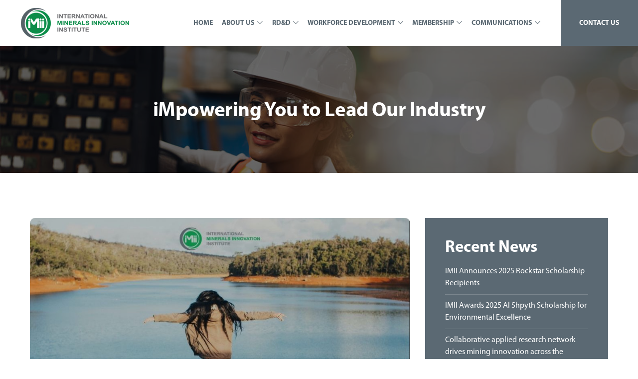

--- FILE ---
content_type: text/html; charset=UTF-8
request_url: https://www.imii.ca/impowering-you-to-lead-our-industry/
body_size: 15022
content:
<!DOCTYPE html>
<html lang="en-US" itemscope itemtype="https://schema.org/Article">
<head>
<meta charset="UTF-8">
<meta name="viewport" content="width=device-width">
<link rel="stylesheet" href="https://www.imii.ca/wp-content/themes/blankslate/css/bootstrap.min.css">
<link rel="stylesheet" href="https://cdnjs.cloudflare.com/ajax/libs/font-awesome/4.7.0/css/font-awesome.min.css">
<link rel="stylesheet" href="https://www.imii.ca/wp-content/themes/blankslate/css/style.css">
<link rel="stylesheet" href="https://www.imii.ca/wp-content/themes/blankslate/css/responsive.css">	
<link rel="stylesheet" href="https://www.imii.ca/wp-content/themes/blankslate/css/owl.carousel.min.css">
<link rel="stylesheet" href="https://www.imii.ca/wp-content/themes/blankslate/css/owl.theme.default.min.css">
<link rel="stylesheet" href="https://cdnjs.cloudflare.com/ajax/libs/animate.css/4.1.1/animate.min.css" />
  
<link rel="stylesheet" href="https://cdn.linearicons.com/free/1.0.0/icon-font.min.css">
<script src="https://www.imii.ca/wp-content/themes/blankslate/js/jquery.min.js"></script>
<script src="https://www.imii.ca/wp-content/themes/blankslate/js/owl.carousel.js"></script>
<script src="https://www.imii.ca/wp-content/themes/blankslate/js/bootstrap.min.js"></script>
<link href="https://fonts.googleapis.com/css2?family=Fira+Sans+Condensed:ital,wght@0,100;0,200;0,300;0,400;0,500;0,600;0,700;0,800;0,900;1,100;1,200;1,300;1,400;1,500;1,600;1,700;1,800;1,900&display=swap" rel="stylesheet">

 <link rel="stylesheet" href="https://cdnjs.cloudflare.com/ajax/libs/animate.css/3.7.2/animate.min.css">
<!-- <script src="https://cdnjs.cloudflare.com/ajax/libs/wow/1.1.2/wow.min.js" type="text/javascript"></script>
<script src="https://cdn.linearicons.com/free/1.0.0/svgembedder.min.js"></script>
<script src="https://cdnjs.cloudflare.com/ajax/libs/wow/1.1.2/wow.min.js" type="text/javascript"></script> -->

 <script>
              new WOW().init();
              </script>	
<title>iMpowering You to Lead Our Industry | IMII</title>
<meta name='robots' content='max-image-preview:large' />
<link rel="alternate" type="application/rss+xml" title="IMII &raquo; Feed" href="https://www.imii.ca/feed/" />
<link rel="alternate" type="application/rss+xml" title="IMII &raquo; Comments Feed" href="https://www.imii.ca/comments/feed/" />
<link rel="alternate" type="application/rss+xml" title="IMII &raquo; iMpowering You to Lead Our Industry Comments Feed" href="https://www.imii.ca/impowering-you-to-lead-our-industry/feed/" />
<link rel="alternate" title="oEmbed (JSON)" type="application/json+oembed" href="https://www.imii.ca/wp-json/oembed/1.0/embed?url=https%3A%2F%2Fwww.imii.ca%2Fimpowering-you-to-lead-our-industry%2F" />
<link rel="alternate" title="oEmbed (XML)" type="text/xml+oembed" href="https://www.imii.ca/wp-json/oembed/1.0/embed?url=https%3A%2F%2Fwww.imii.ca%2Fimpowering-you-to-lead-our-industry%2F&#038;format=xml" />
<style id='wp-img-auto-sizes-contain-inline-css' type='text/css'>
img:is([sizes=auto i],[sizes^="auto," i]){contain-intrinsic-size:3000px 1500px}
/*# sourceURL=wp-img-auto-sizes-contain-inline-css */
</style>
<link rel='stylesheet' id='fluentform-elementor-widget-css' href='https://www.imii.ca/wp-content/plugins/fluentform/assets/css/fluent-forms-elementor-widget.css?ver=6.1.14' type='text/css' media='all' />
<style id='wp-emoji-styles-inline-css' type='text/css'>

	img.wp-smiley, img.emoji {
		display: inline !important;
		border: none !important;
		box-shadow: none !important;
		height: 1em !important;
		width: 1em !important;
		margin: 0 0.07em !important;
		vertical-align: -0.1em !important;
		background: none !important;
		padding: 0 !important;
	}
/*# sourceURL=wp-emoji-styles-inline-css */
</style>
<link rel='stylesheet' id='wp-block-library-css' href='https://www.imii.ca/wp-includes/css/dist/block-library/style.min.css?ver=ce707f8a806fdfd4b9e40f23cf02d221' type='text/css' media='all' />
<style id='classic-theme-styles-inline-css' type='text/css'>
/*! This file is auto-generated */
.wp-block-button__link{color:#fff;background-color:#32373c;border-radius:9999px;box-shadow:none;text-decoration:none;padding:calc(.667em + 2px) calc(1.333em + 2px);font-size:1.125em}.wp-block-file__button{background:#32373c;color:#fff;text-decoration:none}
/*# sourceURL=/wp-includes/css/classic-themes.min.css */
</style>
<style id='pdfemb-pdf-embedder-viewer-style-inline-css' type='text/css'>
.wp-block-pdfemb-pdf-embedder-viewer{max-width:none}

/*# sourceURL=https://www.imii.ca/wp-content/plugins/pdf-embedder/block/build/style-index.css */
</style>
<style id='global-styles-inline-css' type='text/css'>
:root{--wp--preset--aspect-ratio--square: 1;--wp--preset--aspect-ratio--4-3: 4/3;--wp--preset--aspect-ratio--3-4: 3/4;--wp--preset--aspect-ratio--3-2: 3/2;--wp--preset--aspect-ratio--2-3: 2/3;--wp--preset--aspect-ratio--16-9: 16/9;--wp--preset--aspect-ratio--9-16: 9/16;--wp--preset--color--black: #000000;--wp--preset--color--cyan-bluish-gray: #abb8c3;--wp--preset--color--white: #ffffff;--wp--preset--color--pale-pink: #f78da7;--wp--preset--color--vivid-red: #cf2e2e;--wp--preset--color--luminous-vivid-orange: #ff6900;--wp--preset--color--luminous-vivid-amber: #fcb900;--wp--preset--color--light-green-cyan: #7bdcb5;--wp--preset--color--vivid-green-cyan: #00d084;--wp--preset--color--pale-cyan-blue: #8ed1fc;--wp--preset--color--vivid-cyan-blue: #0693e3;--wp--preset--color--vivid-purple: #9b51e0;--wp--preset--gradient--vivid-cyan-blue-to-vivid-purple: linear-gradient(135deg,rgb(6,147,227) 0%,rgb(155,81,224) 100%);--wp--preset--gradient--light-green-cyan-to-vivid-green-cyan: linear-gradient(135deg,rgb(122,220,180) 0%,rgb(0,208,130) 100%);--wp--preset--gradient--luminous-vivid-amber-to-luminous-vivid-orange: linear-gradient(135deg,rgb(252,185,0) 0%,rgb(255,105,0) 100%);--wp--preset--gradient--luminous-vivid-orange-to-vivid-red: linear-gradient(135deg,rgb(255,105,0) 0%,rgb(207,46,46) 100%);--wp--preset--gradient--very-light-gray-to-cyan-bluish-gray: linear-gradient(135deg,rgb(238,238,238) 0%,rgb(169,184,195) 100%);--wp--preset--gradient--cool-to-warm-spectrum: linear-gradient(135deg,rgb(74,234,220) 0%,rgb(151,120,209) 20%,rgb(207,42,186) 40%,rgb(238,44,130) 60%,rgb(251,105,98) 80%,rgb(254,248,76) 100%);--wp--preset--gradient--blush-light-purple: linear-gradient(135deg,rgb(255,206,236) 0%,rgb(152,150,240) 100%);--wp--preset--gradient--blush-bordeaux: linear-gradient(135deg,rgb(254,205,165) 0%,rgb(254,45,45) 50%,rgb(107,0,62) 100%);--wp--preset--gradient--luminous-dusk: linear-gradient(135deg,rgb(255,203,112) 0%,rgb(199,81,192) 50%,rgb(65,88,208) 100%);--wp--preset--gradient--pale-ocean: linear-gradient(135deg,rgb(255,245,203) 0%,rgb(182,227,212) 50%,rgb(51,167,181) 100%);--wp--preset--gradient--electric-grass: linear-gradient(135deg,rgb(202,248,128) 0%,rgb(113,206,126) 100%);--wp--preset--gradient--midnight: linear-gradient(135deg,rgb(2,3,129) 0%,rgb(40,116,252) 100%);--wp--preset--font-size--small: 13px;--wp--preset--font-size--medium: 20px;--wp--preset--font-size--large: 36px;--wp--preset--font-size--x-large: 42px;--wp--preset--spacing--20: 0.44rem;--wp--preset--spacing--30: 0.67rem;--wp--preset--spacing--40: 1rem;--wp--preset--spacing--50: 1.5rem;--wp--preset--spacing--60: 2.25rem;--wp--preset--spacing--70: 3.38rem;--wp--preset--spacing--80: 5.06rem;--wp--preset--shadow--natural: 6px 6px 9px rgba(0, 0, 0, 0.2);--wp--preset--shadow--deep: 12px 12px 50px rgba(0, 0, 0, 0.4);--wp--preset--shadow--sharp: 6px 6px 0px rgba(0, 0, 0, 0.2);--wp--preset--shadow--outlined: 6px 6px 0px -3px rgb(255, 255, 255), 6px 6px rgb(0, 0, 0);--wp--preset--shadow--crisp: 6px 6px 0px rgb(0, 0, 0);}:root :where(.is-layout-flow) > :first-child{margin-block-start: 0;}:root :where(.is-layout-flow) > :last-child{margin-block-end: 0;}:root :where(.is-layout-flow) > *{margin-block-start: 24px;margin-block-end: 0;}:root :where(.is-layout-constrained) > :first-child{margin-block-start: 0;}:root :where(.is-layout-constrained) > :last-child{margin-block-end: 0;}:root :where(.is-layout-constrained) > *{margin-block-start: 24px;margin-block-end: 0;}:root :where(.is-layout-flex){gap: 24px;}:root :where(.is-layout-grid){gap: 24px;}body .is-layout-flex{display: flex;}.is-layout-flex{flex-wrap: wrap;align-items: center;}.is-layout-flex > :is(*, div){margin: 0;}body .is-layout-grid{display: grid;}.is-layout-grid > :is(*, div){margin: 0;}.has-black-color{color: var(--wp--preset--color--black) !important;}.has-cyan-bluish-gray-color{color: var(--wp--preset--color--cyan-bluish-gray) !important;}.has-white-color{color: var(--wp--preset--color--white) !important;}.has-pale-pink-color{color: var(--wp--preset--color--pale-pink) !important;}.has-vivid-red-color{color: var(--wp--preset--color--vivid-red) !important;}.has-luminous-vivid-orange-color{color: var(--wp--preset--color--luminous-vivid-orange) !important;}.has-luminous-vivid-amber-color{color: var(--wp--preset--color--luminous-vivid-amber) !important;}.has-light-green-cyan-color{color: var(--wp--preset--color--light-green-cyan) !important;}.has-vivid-green-cyan-color{color: var(--wp--preset--color--vivid-green-cyan) !important;}.has-pale-cyan-blue-color{color: var(--wp--preset--color--pale-cyan-blue) !important;}.has-vivid-cyan-blue-color{color: var(--wp--preset--color--vivid-cyan-blue) !important;}.has-vivid-purple-color{color: var(--wp--preset--color--vivid-purple) !important;}.has-black-background-color{background-color: var(--wp--preset--color--black) !important;}.has-cyan-bluish-gray-background-color{background-color: var(--wp--preset--color--cyan-bluish-gray) !important;}.has-white-background-color{background-color: var(--wp--preset--color--white) !important;}.has-pale-pink-background-color{background-color: var(--wp--preset--color--pale-pink) !important;}.has-vivid-red-background-color{background-color: var(--wp--preset--color--vivid-red) !important;}.has-luminous-vivid-orange-background-color{background-color: var(--wp--preset--color--luminous-vivid-orange) !important;}.has-luminous-vivid-amber-background-color{background-color: var(--wp--preset--color--luminous-vivid-amber) !important;}.has-light-green-cyan-background-color{background-color: var(--wp--preset--color--light-green-cyan) !important;}.has-vivid-green-cyan-background-color{background-color: var(--wp--preset--color--vivid-green-cyan) !important;}.has-pale-cyan-blue-background-color{background-color: var(--wp--preset--color--pale-cyan-blue) !important;}.has-vivid-cyan-blue-background-color{background-color: var(--wp--preset--color--vivid-cyan-blue) !important;}.has-vivid-purple-background-color{background-color: var(--wp--preset--color--vivid-purple) !important;}.has-black-border-color{border-color: var(--wp--preset--color--black) !important;}.has-cyan-bluish-gray-border-color{border-color: var(--wp--preset--color--cyan-bluish-gray) !important;}.has-white-border-color{border-color: var(--wp--preset--color--white) !important;}.has-pale-pink-border-color{border-color: var(--wp--preset--color--pale-pink) !important;}.has-vivid-red-border-color{border-color: var(--wp--preset--color--vivid-red) !important;}.has-luminous-vivid-orange-border-color{border-color: var(--wp--preset--color--luminous-vivid-orange) !important;}.has-luminous-vivid-amber-border-color{border-color: var(--wp--preset--color--luminous-vivid-amber) !important;}.has-light-green-cyan-border-color{border-color: var(--wp--preset--color--light-green-cyan) !important;}.has-vivid-green-cyan-border-color{border-color: var(--wp--preset--color--vivid-green-cyan) !important;}.has-pale-cyan-blue-border-color{border-color: var(--wp--preset--color--pale-cyan-blue) !important;}.has-vivid-cyan-blue-border-color{border-color: var(--wp--preset--color--vivid-cyan-blue) !important;}.has-vivid-purple-border-color{border-color: var(--wp--preset--color--vivid-purple) !important;}.has-vivid-cyan-blue-to-vivid-purple-gradient-background{background: var(--wp--preset--gradient--vivid-cyan-blue-to-vivid-purple) !important;}.has-light-green-cyan-to-vivid-green-cyan-gradient-background{background: var(--wp--preset--gradient--light-green-cyan-to-vivid-green-cyan) !important;}.has-luminous-vivid-amber-to-luminous-vivid-orange-gradient-background{background: var(--wp--preset--gradient--luminous-vivid-amber-to-luminous-vivid-orange) !important;}.has-luminous-vivid-orange-to-vivid-red-gradient-background{background: var(--wp--preset--gradient--luminous-vivid-orange-to-vivid-red) !important;}.has-very-light-gray-to-cyan-bluish-gray-gradient-background{background: var(--wp--preset--gradient--very-light-gray-to-cyan-bluish-gray) !important;}.has-cool-to-warm-spectrum-gradient-background{background: var(--wp--preset--gradient--cool-to-warm-spectrum) !important;}.has-blush-light-purple-gradient-background{background: var(--wp--preset--gradient--blush-light-purple) !important;}.has-blush-bordeaux-gradient-background{background: var(--wp--preset--gradient--blush-bordeaux) !important;}.has-luminous-dusk-gradient-background{background: var(--wp--preset--gradient--luminous-dusk) !important;}.has-pale-ocean-gradient-background{background: var(--wp--preset--gradient--pale-ocean) !important;}.has-electric-grass-gradient-background{background: var(--wp--preset--gradient--electric-grass) !important;}.has-midnight-gradient-background{background: var(--wp--preset--gradient--midnight) !important;}.has-small-font-size{font-size: var(--wp--preset--font-size--small) !important;}.has-medium-font-size{font-size: var(--wp--preset--font-size--medium) !important;}.has-large-font-size{font-size: var(--wp--preset--font-size--large) !important;}.has-x-large-font-size{font-size: var(--wp--preset--font-size--x-large) !important;}
:root :where(.wp-block-pullquote){font-size: 1.5em;line-height: 1.6;}
/*# sourceURL=global-styles-inline-css */
</style>
<link rel='stylesheet' id='hamburger.css-css' href='https://www.imii.ca/wp-content/plugins/wp-responsive-menu/assets/css/wpr-hamburger.css?ver=3.2.1' type='text/css' media='all' />
<link rel='stylesheet' id='wprmenu.css-css' href='https://www.imii.ca/wp-content/plugins/wp-responsive-menu/assets/css/wprmenu.css?ver=3.2.1' type='text/css' media='all' />
<style id='wprmenu.css-inline-css' type='text/css'>
@media only screen and ( max-width: 767px ) {html body div.wprm-wrapper {overflow: scroll;}#wprmenu_bar {background-image: url();background-size: cover ;background-repeat: repeat;}#wprmenu_bar {background-color: #00873d;}html body div#mg-wprm-wrap .wpr_submit .icon.icon-search {color: #ffffff;}#wprmenu_bar .menu_title,#wprmenu_bar .wprmenu_icon_menu,#wprmenu_bar .menu_title a {color: #ffffff;}#wprmenu_bar .menu_title a {font-size: 20px;font-weight: normal;}#mg-wprm-wrap li.menu-item a {font-size: 15px;text-transform: uppercase;font-weight: normal;}#mg-wprm-wrap li.menu-item-has-children ul.sub-menu a {font-size: 15px;text-transform: uppercase;font-weight: normal;}#mg-wprm-wrap li.current-menu-item > a {background: #5b6973;}#mg-wprm-wrap li.current-menu-item > a,#mg-wprm-wrap li.current-menu-item span.wprmenu_icon{color: #ffffff !important;}#mg-wprm-wrap {background-color: #00873d;}.cbp-spmenu-push-toright,.cbp-spmenu-push-toright .mm-slideout {left: 80% ;}.cbp-spmenu-push-toleft {left: -80% ;}#mg-wprm-wrap.cbp-spmenu-right,#mg-wprm-wrap.cbp-spmenu-left,#mg-wprm-wrap.cbp-spmenu-right.custom,#mg-wprm-wrap.cbp-spmenu-left.custom,.cbp-spmenu-vertical {width: 80%;max-width: 400px;}#mg-wprm-wrap ul#wprmenu_menu_ul li.menu-item a,div#mg-wprm-wrap ul li span.wprmenu_icon {color: #ffffff;}#mg-wprm-wrap ul#wprmenu_menu_ul li.menu-item:valid ~ a{color: #ffffff;}#mg-wprm-wrap ul#wprmenu_menu_ul li.menu-item a:hover {background: #00873d;color: #ffffff !important;}div#mg-wprm-wrap ul>li:hover>span.wprmenu_icon {color: #ffffff !important;}.wprmenu_bar .hamburger-inner,.wprmenu_bar .hamburger-inner::before,.wprmenu_bar .hamburger-inner::after {background: #ffffff;}.wprmenu_bar .hamburger:hover .hamburger-inner,.wprmenu_bar .hamburger:hover .hamburger-inner::before,.wprmenu_bar .hamburger:hover .hamburger-inner::after {background: #ffffff;}div.wprmenu_bar div.hamburger{padding-right: 6px !important;}#wprmenu_menu.left {width:80%;left: -80%;right: auto;}#wprmenu_menu.right {width:80%;right: -80%;left: auto;}html body div#wprmenu_bar {height : 42px;}#mg-wprm-wrap.cbp-spmenu-left,#mg-wprm-wrap.cbp-spmenu-right,#mg-widgetmenu-wrap.cbp-spmenu-widget-left,#mg-widgetmenu-wrap.cbp-spmenu-widget-right {top: 42px !important;}.wprmenu_bar .hamburger {float: left;}.wprmenu_bar #custom_menu_icon.hamburger {top: px;left: px;float: left !important;background-color: #cccccc;}.wpr_custom_menu #custom_menu_icon {display: block;}html { padding-top: 42px !important; }#wprmenu_bar,#mg-wprm-wrap { display: block; }div#wpadminbar { position: fixed; }}
/*# sourceURL=wprmenu.css-inline-css */
</style>
<link rel='stylesheet' id='wpr_icons-css' href='https://www.imii.ca/wp-content/plugins/wp-responsive-menu/inc/assets/icons/wpr-icons.css?ver=3.2.1' type='text/css' media='all' />
<link rel='stylesheet' id='blankslate-style-css' href='https://www.imii.ca/wp-content/themes/blankslate/style.css?ver=ce707f8a806fdfd4b9e40f23cf02d221' type='text/css' media='all' />
<script type="text/javascript" src="https://www.imii.ca/wp-includes/js/jquery/jquery.min.js?ver=3.7.1" id="jquery-core-js"></script>
<script type="text/javascript" src="https://www.imii.ca/wp-includes/js/jquery/jquery-migrate.min.js?ver=3.4.1" id="jquery-migrate-js"></script>
<script type="text/javascript" src="https://www.imii.ca/wp-content/plugins/wp-responsive-menu/assets/js/modernizr.custom.js?ver=3.2.1" id="modernizr-js"></script>
<script type="text/javascript" src="https://www.imii.ca/wp-content/plugins/wp-responsive-menu/assets/js/touchSwipe.js?ver=3.2.1" id="touchSwipe-js"></script>
<script type="text/javascript" id="wprmenu.js-js-extra">
/* <![CDATA[ */
var wprmenu = {"zooming":"","from_width":"767","push_width":"400","menu_width":"80","parent_click":"","swipe":"","enable_overlay":"","wprmenuDemoId":""};
//# sourceURL=wprmenu.js-js-extra
/* ]]> */
</script>
<script type="text/javascript" src="https://www.imii.ca/wp-content/plugins/wp-responsive-menu/assets/js/wprmenu.js?ver=3.2.1" id="wprmenu.js-js"></script>
<link rel="https://api.w.org/" href="https://www.imii.ca/wp-json/" /><link rel="alternate" title="JSON" type="application/json" href="https://www.imii.ca/wp-json/wp/v2/posts/5540" /><link rel="EditURI" type="application/rsd+xml" title="RSD" href="https://www.imii.ca/xmlrpc.php?rsd" />

<link rel="canonical" href="https://www.imii.ca/impowering-you-to-lead-our-industry/" />
<link rel='shortlink' href='https://www.imii.ca/?p=5540' />

		<!-- GA Google Analytics @ https://m0n.co/ga -->
		<script async src="https://www.googletagmanager.com/gtag/js?id=G-3N8ZP4P389"></script>
		<script>
			window.dataLayer = window.dataLayer || [];
			function gtag(){dataLayer.push(arguments);}
			gtag('js', new Date());
			gtag('config', 'G-3N8ZP4P389');
		</script>

	<link rel="pingback" href="https://www.imii.ca/xmlrpc.php">
<meta name="generator" content="Elementor 3.34.2; features: e_font_icon_svg, additional_custom_breakpoints; settings: css_print_method-external, google_font-enabled, font_display-swap">
			<style>
				.e-con.e-parent:nth-of-type(n+4):not(.e-lazyloaded):not(.e-no-lazyload),
				.e-con.e-parent:nth-of-type(n+4):not(.e-lazyloaded):not(.e-no-lazyload) * {
					background-image: none !important;
				}
				@media screen and (max-height: 1024px) {
					.e-con.e-parent:nth-of-type(n+3):not(.e-lazyloaded):not(.e-no-lazyload),
					.e-con.e-parent:nth-of-type(n+3):not(.e-lazyloaded):not(.e-no-lazyload) * {
						background-image: none !important;
					}
				}
				@media screen and (max-height: 640px) {
					.e-con.e-parent:nth-of-type(n+2):not(.e-lazyloaded):not(.e-no-lazyload),
					.e-con.e-parent:nth-of-type(n+2):not(.e-lazyloaded):not(.e-no-lazyload) * {
						background-image: none !important;
					}
				}
			</style>
			<link rel="icon" href="https://www.imii.ca/wp-content/uploads/2024/12/fav.png" sizes="32x32" />
<link rel="icon" href="https://www.imii.ca/wp-content/uploads/2024/12/fav.png" sizes="192x192" />
<link rel="apple-touch-icon" href="https://www.imii.ca/wp-content/uploads/2024/12/fav.png" />
<meta name="msapplication-TileImage" content="https://www.imii.ca/wp-content/uploads/2024/12/fav.png" />
		<style type="text/css" id="wp-custom-css">
			

/** Start Block Kit CSS: 69-3-4f8cfb8a1a68ec007f2be7a02bdeadd9 **/

.envato-kit-66-menu .e--pointer-framed .elementor-item:before{
	border-radius:1px;
}

.envato-kit-66-subscription-form .elementor-form-fields-wrapper{
	position:relative;
}

.envato-kit-66-subscription-form .elementor-form-fields-wrapper .elementor-field-type-submit{
	position:static;
}

.envato-kit-66-subscription-form .elementor-form-fields-wrapper .elementor-field-type-submit button{
	position: absolute;
    top: 50%;
    right: 6px;
    transform: translate(0, -50%);
		-moz-transform: translate(0, -50%);
		-webmit-transform: translate(0, -50%);
}

.envato-kit-66-testi-slider .elementor-testimonial__footer{
	margin-top: -60px !important;
	z-index: 99;
  position: relative;
}

.envato-kit-66-featured-slider .elementor-slides .slick-prev{
	width:50px;
	height:50px;
	background-color:#ffffff !important;
	transform:rotate(45deg);
	-moz-transform:rotate(45deg);
	-webkit-transform:rotate(45deg);
	left:-25px !important;
	-webkit-box-shadow: 0px 1px 2px 1px rgba(0,0,0,0.32);
	-moz-box-shadow: 0px 1px 2px 1px rgba(0,0,0,0.32);
	box-shadow: 0px 1px 2px 1px rgba(0,0,0,0.32);
}

.envato-kit-66-featured-slider .elementor-slides .slick-prev:before{
	display:block;
	margin-top:0px;
	margin-left:0px;
	transform:rotate(-45deg);
	-moz-transform:rotate(-45deg);
	-webkit-transform:rotate(-45deg);
}

.envato-kit-66-featured-slider .elementor-slides .slick-next{
	width:50px;
	height:50px;
	background-color:#ffffff !important;
	transform:rotate(45deg);
	-moz-transform:rotate(45deg);
	-webkit-transform:rotate(45deg);
	right:-25px !important;
	-webkit-box-shadow: 0px 1px 2px 1px rgba(0,0,0,0.32);
	-moz-box-shadow: 0px 1px 2px 1px rgba(0,0,0,0.32);
	box-shadow: 0px 1px 2px 1px rgba(0,0,0,0.32);
}

.envato-kit-66-featured-slider .elementor-slides .slick-next:before{
	display:block;
	margin-top:-5px;
	margin-right:-5px;
	transform:rotate(-45deg);
	-moz-transform:rotate(-45deg);
	-webkit-transform:rotate(-45deg);
}

.envato-kit-66-orangetext{
	color:#f4511e;
}

.envato-kit-66-countdown .elementor-countdown-label{
	display:inline-block !important;
	border:2px solid rgba(255,255,255,0.2);
	padding:9px 20px;
}

/** End Block Kit CSS: 69-3-4f8cfb8a1a68ec007f2be7a02bdeadd9 **/



/** Start Block Kit CSS: 71-3-d415519effd9e11f35d2438c58ea7ebf **/

.envato-block__preview{overflow: visible;}

/** End Block Kit CSS: 71-3-d415519effd9e11f35d2438c58ea7ebf **/
.join_form .ff-el-form-radio input, .join_form .ff-el-form-check input{
   height: auto !important;
    width: auto !important;
    top: 6px !important;
    position: absolute !important;
    left: 0px !important;
}
.join_form .ff-btn-submit{
    background: #00873d !important;
    color: #fff ! IMPORTANT;
    font-size: 17px !important;
    text-transform: uppercase !important;
    font-weight: 800 !important;
    font-family: 'Fira Sans Condensed' !important;
    letter-spacing: 2px ! IMPORTANT;
    padding: 10.5px 73px !important;
    border-radius: 5px !important;
    display: table !important;
    margin: auto ! IMPORTANT;
	transition: all .3s;
}
.join_form .ff-btn-submit:hover{
   background: #5b6973 !important;	
}
.join_form .ff-el-form-check span {
    font-weight: 400 !important;
    font-family: 'my_r';
}
.join_form .fluentform .ff-el-form-check {
    margin-bottom: 10px;
    border-bottom: #ccc solid 1px;
    padding-bottom: 6px;
}
.join_form .ff-el-form-check {
    position: relative;
}
.join_form .ff-default .ff-el-form-check label.ff-el-form-check-label {
    margin-left: 24px !important;
}
.subscribe.social_icon {
    padding-left: 0px;
    border-left: 0px;
}
.content.subscribe.privacy_policy ul {
     margin-top: 16px;
    border-top: #667681 solid 1px;
    padding-top: 26px;
}
.content.subscribe.privacy_policy ul li a {
    font-size: 18px;
}
.page .read_more:hover {
    background: #ffffff;
    color: #00873d;
}
.page .read_more {
    padding: 11px 30px;
    margin-top: 7px;
}
@media only screen and (max-width: 991px) {
		.copy_right .col-md-7, .copy_right .col-md-5 {
    flex: 0 0 100%;
    max-width: 100%;
		text-align: center;
}
	.footer_area .copy_right img {
    padding-top: 10px;
		width: 100%;
	max-width: 300px;
}
}
@media only screen and (max-width: 480px) {
	.join_form .ff-el-form-radio input, .join_form .ff-el-form-check input {
	top: 3px !important;
	}
}		</style>
		</head>
<body class="wp-singular post-template-default single single-post postid-5540 single-format-standard wp-custom-logo wp-embed-responsive wp-theme-blankslate elementor-default elementor-kit-85">
<a href="#content" class="skip-link screen-reader-text">Skip to the content</a><header class="header_main">
    <div class="container-fluid">
      <div class="row center-align">
<div class="col-md-3">
  <div class="logo_area">
                     <a href="https://www.imii.ca"><img src="https://www.imii.ca/wp-content/uploads/2024/11/logo.png" /></a>
</div>
</div>

<div class="col-md-9">
  <div class="nav_bar">
<div class="nav_area">
<div class="menu-main-menu-container"><ul id="menu-main-menu" class="menu"><li id="menu-item-60" class="menu-item menu-item-type-post_type menu-item-object-page menu-item-home menu-item-60"><a href="https://www.imii.ca/" itemprop="url"><span itemprop="name">Home</span></a></li>
<li id="menu-item-61" class="menu-item menu-item-type-post_type menu-item-object-page menu-item-has-children menu-item-61"><a href="https://www.imii.ca/about-us/" itemprop="url"><span itemprop="name">About Us</span></a>
<ul class="sub-menu">
	<li id="menu-item-1975" class="menu-item menu-item-type-post_type menu-item-object-page menu-item-1975"><a href="https://www.imii.ca/history/" itemprop="url"><span itemprop="name">History</span></a></li>
	<li id="menu-item-1976" class="menu-item menu-item-type-custom menu-item-object-custom menu-item-1976"><a href="https://www.imii.ca/about-us/#vision" itemprop="url"><span itemprop="name">Mission, Values, Goals</span></a></li>
	<li id="menu-item-3865" class="menu-item menu-item-type-post_type menu-item-object-page menu-item-3865"><a href="https://www.imii.ca/leadership-team-and-board/" itemprop="url"><span itemprop="name">Leadership Team and Board</span></a></li>
	<li id="menu-item-6435" class="menu-item menu-item-type-post_type menu-item-object-page menu-item-6435"><a href="https://www.imii.ca/careers/" itemprop="url"><span itemprop="name">Careers</span></a></li>
</ul>
</li>
<li id="menu-item-2096" class="menu-item menu-item-type-custom menu-item-object-custom menu-item-has-children menu-item-2096"><a href="#" itemprop="url"><span itemprop="name">RD&#038;D</span></a>
<ul class="sub-menu">
	<li id="menu-item-1998" class="menu-item menu-item-type-post_type menu-item-object-page menu-item-1998"><a href="https://www.imii.ca/programs-about/" itemprop="url"><span itemprop="name">Programs / About</span></a></li>
	<li id="menu-item-3824" class="menu-item menu-item-type-post_type menu-item-object-page menu-item-3824"><a href="https://www.imii.ca/innovation/" itemprop="url"><span itemprop="name">Innovation</span></a></li>
	<li id="menu-item-2629" class="menu-item menu-item-type-post_type menu-item-object-page menu-item-2629"><a href="https://www.imii.ca/current-projects-rdd/" itemprop="url"><span itemprop="name">Current Projects</span></a></li>
	<li id="menu-item-2119" class="menu-item menu-item-type-post_type menu-item-object-page menu-item-2119"><a href="https://www.imii.ca/completed-projects-rdd/" itemprop="url"><span itemprop="name">Completed Projects</span></a></li>
</ul>
</li>
<li id="menu-item-67" class="menu-item menu-item-type-post_type menu-item-object-page menu-item-has-children menu-item-67"><a href="https://www.imii.ca/workforce-development/" itemprop="url"><span itemprop="name">Workforce Development</span></a>
<ul class="sub-menu">
	<li id="menu-item-6707" class="menu-item menu-item-type-post_type menu-item-object-page menu-item-6707"><a href="https://www.imii.ca/ai4safemines/" itemprop="url"><span itemprop="name">AI4SafeMines Student Competition</span></a></li>
	<li id="menu-item-6198" class="menu-item menu-item-type-post_type menu-item-object-page menu-item-6198"><a href="https://www.imii.ca/alshpythscholarship/" itemprop="url"><span itemprop="name">Al Shpyth Scholarship for Environmental Excellence</span></a></li>
	<li id="menu-item-6398" class="menu-item menu-item-type-post_type menu-item-object-page menu-item-6398"><a href="https://www.imii.ca/rockstar-scholarship/" itemprop="url"><span itemprop="name">Rockstar Scholarship</span></a></li>
	<li id="menu-item-2827" class="menu-item menu-item-type-post_type menu-item-object-page menu-item-2827"><a href="https://www.imii.ca/current-projects-workforce-development/" itemprop="url"><span itemprop="name">Current Projects</span></a></li>
	<li id="menu-item-2826" class="menu-item menu-item-type-post_type menu-item-object-page menu-item-2826"><a href="https://www.imii.ca/completed-projects-workforce-development/" itemprop="url"><span itemprop="name">Completed Projects</span></a></li>
</ul>
</li>
<li id="menu-item-64" class="menu-item menu-item-type-post_type menu-item-object-page menu-item-has-children menu-item-64"><a href="https://www.imii.ca/membership/" itemprop="url"><span itemprop="name">Membership</span></a>
<ul class="sub-menu">
	<li id="menu-item-4695" class="menu-item menu-item-type-post_type menu-item-object-page menu-item-4695"><a href="https://www.imii.ca/members-list/" itemprop="url"><span itemprop="name">Members List</span></a></li>
	<li id="menu-item-3589" class="menu-item menu-item-type-post_type menu-item-object-page menu-item-3589"><a href="https://www.imii.ca/membership-categories-and-fees/" itemprop="url"><span itemprop="name">Membership Categories &#038; Fees</span></a></li>
	<li id="menu-item-3588" class="menu-item menu-item-type-post_type menu-item-object-page menu-item-3588"><a href="https://www.imii.ca/join-imii/" itemprop="url"><span itemprop="name">How to join</span></a></li>
</ul>
</li>
<li id="menu-item-62" class="menu-item menu-item-type-post_type menu-item-object-page menu-item-has-children menu-item-62"><a href="https://www.imii.ca/communications/" itemprop="url"><span itemprop="name">Communications</span></a>
<ul class="sub-menu">
	<li id="menu-item-3771" class="menu-item menu-item-type-post_type menu-item-object-page menu-item-3771"><a href="https://www.imii.ca/news/" itemprop="url"><span itemprop="name">News</span></a></li>
	<li id="menu-item-5776" class="menu-item menu-item-type-post_type menu-item-object-page menu-item-5776"><a href="https://www.imii.ca/blogs/" itemprop="url"><span itemprop="name">Blogs</span></a></li>
	<li id="menu-item-3587" class="menu-item menu-item-type-post_type menu-item-object-page menu-item-3587"><a href="https://www.imii.ca/events/" itemprop="url"><span itemprop="name">Events</span></a></li>
	<li id="menu-item-66" class="menu-item menu-item-type-post_type menu-item-object-page menu-item-66"><a href="https://www.imii.ca/videos/" itemprop="url"><span itemprop="name">Videos</span></a></li>
	<li id="menu-item-4149" class="menu-item menu-item-type-post_type menu-item-object-page menu-item-4149"><a href="https://www.imii.ca/publications/" itemprop="url"><span itemprop="name">Publications</span></a></li>
</ul>
</li>
<li id="menu-item-63" class="menu-item menu-item-type-post_type menu-item-object-page menu-item-63"><a href="https://www.imii.ca/contact-us/" itemprop="url"><span itemprop="name">Contact Us</span></a></li>
</ul></div>
</div>

</div>
</div>
      </div>
  </div>
  </header>

<section class="about-banner img-responsive" style="background-image: url(https://www.imii.ca/wp-content/themes/blankslate/images/banner-inn.jpg); ">
<div class="breadcrumbs" >
  <div class="container">
    <div class="about-internal">
      <div class="about-left">
		  
       <h1>iMpowering You to Lead Our Industry</h1>
     
		  
<!--         <div class="about-right">
          <ul>
            <li><a href="https://www.imii.ca">Home</a></li>
				  
            <li><i class="fa fa-angle-double-right" aria-hidden="true" style="color:black;"></i>iMpowering You to Lead Our Industry</li>
		 	  
          </ul>
        </div> -->
      </div>
    </div>
  </div>
</div>
</section>

<section class="blog-details">
	<div class="container">
			<div class="row">
				<div class="col-md-8">
					<div class="blog_details">
						                                    <img src="https://www.imii.ca/wp-content/uploads/2025/01/dummy4.jpg" alt="Coming Soon" />
						 						   
						
						  <h3>iMpowering You to Lead Our Industry </h3>
						  <div class="blog_content">
							  <p>The <strong>iMpowered </strong>scholarship was created to support women and Indigenous students with financial responsibilities for their family, enrolled in science, technology, engineering, mathematics and computer science post-secondary education programs of relevance to Saskatchewan’s minerals industry, complete their education and enter careers in mining.</p>
<p>To prepare for mining’s digital future and the new opportunities it is opening, the minerals industry knows it needs to attract new workers and support those who want to make mining their career choice. International Minerals Innovation Institute’s (IMII) minerals member companies – BHP, Cameco, Mosaic and Nutrien – have committed to having a workforce that is representative of the communities in which they operate.</p>
<p>A maximum of two new <strong>iMpowered</strong> scholarships may be given out each year, and each student will be awarded $25,000 which may be used to cover any costs associated with their efforts to attain a higher education, such as books, childcare, tuition and transportation. Awards <em>may be </em>renewable, at the discretion of IMII, for subsequent years to support a student throughout their post-secondary program.</p>
<p>The selected students will be recognized for their academic achievements in a program relevant to mining and for their interest in and skills relevant to a career in the mining industry.  Applicants must be enrolled in a regional college, polytechnic or university program and intend to seek a career in Saskatchewan’s minerals industry.</p>
<p>Applications for the 2021-2022 academic year are now being accepted.  The application form can be found at <a href="https://www.imii.ca/impowered/">www.imii.ca/impowered/</a>.  Applications must be received by June 30, 2021 to be considered.</p>
<p>The <strong>iMpowered</strong> Scholarship is part of a $510,000 commitment from the IMII, on behalf of its mineral industry and government members – BHP, Cameco, Mosaic, Nutrien, and Innovation Saskatchewan, to help build a diverse, inclusive and qualified workforce for Saskatchewan’s minerals industry.</p>
						  </div>
					</div>
				</div>
				
				  <!-- 	News sidebar -->
				<div class="col-md-4">
					<div class="blog_sidebar">
							<h3>Recent News</h3>
						<ul>
							
							<li><a href="https://www.imii.ca/imii-announces-2025-rockstar-scholarship-recipients/">IMII Announces 2025 Rockstar Scholarship Recipients</a></li>
							
							<li><a href="https://www.imii.ca/imii-awards-2025-al-shpyth-scholarship-for-environmental-excellence/">IMII Awards 2025 Al Shpyth Scholarship for Environmental Excellence</a></li>
							
							<li><a href="https://www.imii.ca/collaborative-applied-research-network-drives-mining-innovation-across-the-prairies/">Collaborative applied research network drives mining innovation across the prairies</a></li>
							
							<li><a href="https://www.imii.ca/imiis-demoday-2025-showcases-leading-innovation-for-saskatchewans-mining-industry/">IMII’s DEMOday 2025 Showcases Leading Innovation for Saskatchewan’s Mining Industry</a></li>
							
							<li><a href="https://www.imii.ca/international-minerals-innovation-institute-recognizes-executive-leadership-transition/">International Minerals Innovation Institute Recognizes Executive Leadership Transition</a></li>
							
						</ul>
					</div>
				</div>
				<!-- 	News sidebar end-->
				
				
			</div>	
		</div>	
</section>

<section class="footer_area wow fadeIn">

  <div class="footer_menu">
    <div class="container">
    <div class="menu-footer-menu-container"><ul id="menu-footer-menu" class="menu"><li id="menu-item-134" class="menu-item menu-item-type-post_type menu-item-object-page menu-item-134"><a href="https://www.imii.ca/about-us/" itemprop="url">About Us</a></li>
<li id="menu-item-142" class="menu-item menu-item-type-post_type menu-item-object-page menu-item-142"><a href="https://www.imii.ca/rdd/" itemprop="url">RD&#038;D</a></li>
<li id="menu-item-3874" class="menu-item menu-item-type-post_type menu-item-object-page menu-item-3874"><a href="https://www.imii.ca/innovation/" itemprop="url">Innovation</a></li>
<li id="menu-item-144" class="menu-item menu-item-type-post_type menu-item-object-page menu-item-144"><a href="https://www.imii.ca/workforce-development/" itemprop="url">Workforce Development</a></li>
<li id="menu-item-139" class="menu-item menu-item-type-post_type menu-item-object-page menu-item-139"><a href="https://www.imii.ca/membership/" itemprop="url">Membership</a></li>
<li id="menu-item-136" class="menu-item menu-item-type-post_type menu-item-object-page menu-item-136"><a href="https://www.imii.ca/communications/" itemprop="url">Communications</a></li>
<li id="menu-item-143" class="menu-item menu-item-type-post_type menu-item-object-page menu-item-143"><a href="https://www.imii.ca/videos/" itemprop="url">Videos</a></li>
<li id="menu-item-137" class="menu-item menu-item-type-post_type menu-item-object-page menu-item-137"><a href="https://www.imii.ca/contact-us/" itemprop="url">Contact Us</a></li>
</ul></div>
  </div>
  </div>
  <div class="container">

 <div class="row row2">
  <div class="col-md-6">
    <div class="content">
      <h4>Land Acknowledgement</h4>
<p>IMII’s office is situated on Treaty 6 Territory and the Homeland of the Métis.  Treaty 6 encompasses the lands of the Cree, Dakota, Nakota, Saulteaux (SO-TOE) and the Homeland of the Métis Nation. We pay our respect to the First Nations and Métis ancestors of this place and reaffirm our enduring relationship with one another and recognize the importance of reconciliation in building a shared future.</p>
		<div class="subscribe social_icon">
			
	
<ul>
		  
        <li><a href="https://www.facebook.com/imii.ca" target="_blank"><span class="fa fa-facebook"></span></a></li>
		  
			  
        <li><a href="https://twitter.com/iminerals" target="_blank"><img src="https://www.imii.ca/wp-content/themes/blankslate/images/twiter.png"></a></li>
		  
			  
        <li><a href="https://www.linkedin.com/company/imii.ca/" target="_blank"><span class="fa fa-linkedin"></span></a></li>
	
			  
        <li><a href="https://www.instagram.com/imiisask" target="_blank"><span class="fa fa-instagram"></span></a></li>
      </ul>
				</div>
    </div>

  </div>
  <div class="col-md-6">
    <div class="content subscribe privacy_policy">
      <h4>Subscribe to our Newsletter</h4>
				<div class='fluentform ff-default fluentform_wrapper_6 ffs_default_wrap'><form data-form_id="6" id="fluentform_6" class="frm-fluent-form fluent_form_6 ff-el-form-top ff_form_instance_6_1 ff-form-loading ffs_default" data-form_instance="ff_form_instance_6_1" method="POST" ><fieldset  style="border: none!important;margin: 0!important;padding: 0!important;background-color: transparent!important;box-shadow: none!important;outline: none!important; min-inline-size: 100%;">
                    <legend class="ff_screen_reader_title" style="display: block; margin: 0!important;padding: 0!important;height: 0!important;text-indent: -999999px;width: 0!important;overflow:hidden;">Newsletter</legend><input type='hidden' name='__fluent_form_embded_post_id' value='6076' /><input type="hidden" id="_fluentform_6_fluentformnonce" name="_fluentform_6_fluentformnonce" value="6d7a6a185c" /><input type="hidden" name="_wp_http_referer" value="/impowering-you-to-lead-our-industry/" /><div class='ff-el-group ff-el-form-hide_label'><div class="ff-el-input--label asterisk-right"><label for='ff_6_email' id='label_ff_6_email' aria-label="Email Address">Email Address</label></div><div class='ff-el-input--content'><input type="email" name="email" id="ff_6_email" class="ff-el-form-control" placeholder="Email Address" data-name="email"  aria-invalid="false" aria-required=false></div></div><div class='ff-el-group ff-text-left ff_submit_btn_wrapper'><button type="submit" class="ff-btn ff-btn-submit ff-btn-md ff_btn_style"  aria-label="Submit">Submit</button></div></fieldset></form><div id='fluentform_6_errors' class='ff-errors-in-stack ff_form_instance_6_1 ff-form-loading_errors ff_form_instance_6_1_errors'></div></div>            <script type="text/javascript">
                window.fluent_form_ff_form_instance_6_1 = {"id":"6","settings":{"layout":{"labelPlacement":"top","asteriskPlacement":"asterisk-right","helpMessagePlacement":"with_label","errorMessagePlacement":"inline","cssClassName":""},"restrictions":{"denyEmptySubmission":{"enabled":false}}},"form_instance":"ff_form_instance_6_1","form_id_selector":"fluentform_6","rules":{"email":{"required":{"value":false,"message":"This field is required","global_message":"This field is required","global":true},"email":{"value":true,"message":"This field must contain a valid email","global_message":"This field must contain a valid email","global":true}}},"debounce_time":300};
                            </script>
            		<ul>
  <li><a href="https://www.imii.ca/privacy-policy/">Privacy Policy </a></li>
  <li><a href="https://www.imii.ca/terms-conditions/">Terms & Conditions</a></li>
</ul>

		<div class="btn_con">
<a href="https://imii.confidenceline.com/" target="_blank"  class="read_more">ConfidenceLine</a>
</div>
		
    </div> 
  </div>

 </div>
  

  </div>

 
<div class="copy_right">
  <div class="container">
  <div class="row">
<div class="col-md-7">
<div class="content">
<p>Copyright © 2026 International Minerals Innovation Institute. All rights reserved.   </p>

</div>
</div>
<div class="col-md-5">
	
<a href="https://rivercitytech.ca" target="_blank"><img src="https://www.imii.ca/wp-content/uploads/2025/01/dpbRCT-w-transparent.png" title="powered-by-RCT" class="footerRiversitylogo lazyloaded" /></a>

</div>
    </div>
  </div>

</div>
</section>

<script type="speculationrules">
{"prefetch":[{"source":"document","where":{"and":[{"href_matches":"/*"},{"not":{"href_matches":["/wp-*.php","/wp-admin/*","/wp-content/uploads/*","/wp-content/*","/wp-content/plugins/*","/wp-content/themes/blankslate/*","/*\\?(.+)"]}},{"not":{"selector_matches":"a[rel~=\"nofollow\"]"}},{"not":{"selector_matches":".no-prefetch, .no-prefetch a"}}]},"eagerness":"conservative"}]}
</script>

			<div class="wprm-wrapper">
        
        <!-- Overlay Starts here -->
			         <!-- Overlay Ends here -->
			
			         <div id="wprmenu_bar" class="wprmenu_bar bodyslide left">
  <div class="hamburger hamburger--slider">
    <span class="hamburger-box">
      <span class="hamburger-inner"></span>
    </span>
  </div>
  <div class="menu_title">
      <a href="https://www.imii.ca">
          </a>
      </div>
</div>			 
			<div class="cbp-spmenu cbp-spmenu-vertical cbp-spmenu-left default " id="mg-wprm-wrap">
				
				
				<ul id="wprmenu_menu_ul">
  
  <li class="menu-item menu-item-type-post_type menu-item-object-page menu-item-home menu-item-60"><a href="https://www.imii.ca/" itemprop="url">Home</a></li>
<li class="menu-item menu-item-type-post_type menu-item-object-page menu-item-has-children menu-item-61"><a href="https://www.imii.ca/about-us/" itemprop="url">About Us</a>
<ul class="sub-menu">
	<li class="menu-item menu-item-type-post_type menu-item-object-page menu-item-1975"><a href="https://www.imii.ca/history/" itemprop="url">History</a></li>
	<li class="menu-item menu-item-type-custom menu-item-object-custom menu-item-1976"><a href="https://www.imii.ca/about-us/#vision" itemprop="url">Mission, Values, Goals</a></li>
	<li class="menu-item menu-item-type-post_type menu-item-object-page menu-item-3865"><a href="https://www.imii.ca/leadership-team-and-board/" itemprop="url">Leadership Team and Board</a></li>
	<li class="menu-item menu-item-type-post_type menu-item-object-page menu-item-6435"><a href="https://www.imii.ca/careers/" itemprop="url">Careers</a></li>
</ul>
</li>
<li class="menu-item menu-item-type-custom menu-item-object-custom menu-item-has-children menu-item-2096"><a href="#" itemprop="url">RD&#038;D</a>
<ul class="sub-menu">
	<li class="menu-item menu-item-type-post_type menu-item-object-page menu-item-1998"><a href="https://www.imii.ca/programs-about/" itemprop="url">Programs / About</a></li>
	<li class="menu-item menu-item-type-post_type menu-item-object-page menu-item-3824"><a href="https://www.imii.ca/innovation/" itemprop="url">Innovation</a></li>
	<li class="menu-item menu-item-type-post_type menu-item-object-page menu-item-2629"><a href="https://www.imii.ca/current-projects-rdd/" itemprop="url">Current Projects</a></li>
	<li class="menu-item menu-item-type-post_type menu-item-object-page menu-item-2119"><a href="https://www.imii.ca/completed-projects-rdd/" itemprop="url">Completed Projects</a></li>
</ul>
</li>
<li class="menu-item menu-item-type-post_type menu-item-object-page menu-item-has-children menu-item-67"><a href="https://www.imii.ca/workforce-development/" itemprop="url">Workforce Development</a>
<ul class="sub-menu">
	<li class="menu-item menu-item-type-post_type menu-item-object-page menu-item-6707"><a href="https://www.imii.ca/ai4safemines/" itemprop="url">AI4SafeMines Student Competition</a></li>
	<li class="menu-item menu-item-type-post_type menu-item-object-page menu-item-6198"><a href="https://www.imii.ca/alshpythscholarship/" itemprop="url">Al Shpyth Scholarship for Environmental Excellence</a></li>
	<li class="menu-item menu-item-type-post_type menu-item-object-page menu-item-6398"><a href="https://www.imii.ca/rockstar-scholarship/" itemprop="url">Rockstar Scholarship</a></li>
	<li class="menu-item menu-item-type-post_type menu-item-object-page menu-item-2827"><a href="https://www.imii.ca/current-projects-workforce-development/" itemprop="url">Current Projects</a></li>
	<li class="menu-item menu-item-type-post_type menu-item-object-page menu-item-2826"><a href="https://www.imii.ca/completed-projects-workforce-development/" itemprop="url">Completed Projects</a></li>
</ul>
</li>
<li class="menu-item menu-item-type-post_type menu-item-object-page menu-item-has-children menu-item-64"><a href="https://www.imii.ca/membership/" itemprop="url">Membership</a>
<ul class="sub-menu">
	<li class="menu-item menu-item-type-post_type menu-item-object-page menu-item-4695"><a href="https://www.imii.ca/members-list/" itemprop="url">Members List</a></li>
	<li class="menu-item menu-item-type-post_type menu-item-object-page menu-item-3589"><a href="https://www.imii.ca/membership-categories-and-fees/" itemprop="url">Membership Categories &#038; Fees</a></li>
	<li class="menu-item menu-item-type-post_type menu-item-object-page menu-item-3588"><a href="https://www.imii.ca/join-imii/" itemprop="url">How to join</a></li>
</ul>
</li>
<li class="menu-item menu-item-type-post_type menu-item-object-page menu-item-has-children menu-item-62"><a href="https://www.imii.ca/communications/" itemprop="url">Communications</a>
<ul class="sub-menu">
	<li class="menu-item menu-item-type-post_type menu-item-object-page menu-item-3771"><a href="https://www.imii.ca/news/" itemprop="url">News</a></li>
	<li class="menu-item menu-item-type-post_type menu-item-object-page menu-item-5776"><a href="https://www.imii.ca/blogs/" itemprop="url">Blogs</a></li>
	<li class="menu-item menu-item-type-post_type menu-item-object-page menu-item-3587"><a href="https://www.imii.ca/events/" itemprop="url">Events</a></li>
	<li class="menu-item menu-item-type-post_type menu-item-object-page menu-item-66"><a href="https://www.imii.ca/videos/" itemprop="url">Videos</a></li>
	<li class="menu-item menu-item-type-post_type menu-item-object-page menu-item-4149"><a href="https://www.imii.ca/publications/" itemprop="url">Publications</a></li>
</ul>
</li>
<li class="menu-item menu-item-type-post_type menu-item-object-page menu-item-63"><a href="https://www.imii.ca/contact-us/" itemprop="url">Contact Us</a></li>

     
</ul>
				
				</div>
			</div>
			<script>
jQuery(document).ready(function($) {
var deviceAgent = navigator.userAgent.toLowerCase();
if (deviceAgent.match(/(iphone|ipod|ipad)/)) {
$("html").addClass("ios");
$("html").addClass("mobile");
}
if (deviceAgent.match(/(Android)/)) {
$("html").addClass("android");
$("html").addClass("mobile");
}
if (navigator.userAgent.search("MSIE") >= 0) {
$("html").addClass("ie");
}
else if (navigator.userAgent.search("Chrome") >= 0) {
$("html").addClass("chrome");
}
else if (navigator.userAgent.search("Firefox") >= 0) {
$("html").addClass("firefox");
}
else if (navigator.userAgent.search("Safari") >= 0 && navigator.userAgent.search("Chrome") < 0) {
$("html").addClass("safari");
}
else if (navigator.userAgent.search("Opera") >= 0) {
$("html").addClass("opera");
}
});
</script>
			<script>
				const lazyloadRunObserver = () => {
					const lazyloadBackgrounds = document.querySelectorAll( `.e-con.e-parent:not(.e-lazyloaded)` );
					const lazyloadBackgroundObserver = new IntersectionObserver( ( entries ) => {
						entries.forEach( ( entry ) => {
							if ( entry.isIntersecting ) {
								let lazyloadBackground = entry.target;
								if( lazyloadBackground ) {
									lazyloadBackground.classList.add( 'e-lazyloaded' );
								}
								lazyloadBackgroundObserver.unobserve( entry.target );
							}
						});
					}, { rootMargin: '200px 0px 200px 0px' } );
					lazyloadBackgrounds.forEach( ( lazyloadBackground ) => {
						lazyloadBackgroundObserver.observe( lazyloadBackground );
					} );
				};
				const events = [
					'DOMContentLoaded',
					'elementor/lazyload/observe',
				];
				events.forEach( ( event ) => {
					document.addEventListener( event, lazyloadRunObserver );
				} );
			</script>
			<style>form.fluent_form_6 .ff-btn-submit:not(.ff_btn_no_style) { background-color: var(--fluentform-primary); color: #ffffff; }</style><link rel='stylesheet' id='fluent-form-styles-css' href='https://www.imii.ca/wp-content/plugins/fluentform/assets/css/fluent-forms-public.css?ver=6.1.14' type='text/css' media='all' />
<link rel='stylesheet' id='fluentform-public-default-css' href='https://www.imii.ca/wp-content/plugins/fluentform/assets/css/fluentform-public-default.css?ver=6.1.14' type='text/css' media='all' />
<script type="text/javascript" id="fluentform-elementor-js-extra">
/* <![CDATA[ */
var fluentformElementor = {"adminUrl":"https://www.imii.ca/wp-admin/admin.php"};
//# sourceURL=fluentform-elementor-js-extra
/* ]]> */
</script>
<script type="text/javascript" src="https://www.imii.ca/wp-content/plugins/fluentform/assets/js/fluent-forms-elementor-widget.js?ver=6.1.14" id="fluentform-elementor-js"></script>
<script type="text/javascript" id="fluent-form-submission-js-extra">
/* <![CDATA[ */
var fluentFormVars = {"ajaxUrl":"https://www.imii.ca/wp-admin/admin-ajax.php","forms":[],"step_text":"Step %activeStep% of %totalStep% - %stepTitle%","is_rtl":"","date_i18n":{"previousMonth":"Previous Month","nextMonth":"Next Month","months":{"shorthand":["Jan","Feb","Mar","Apr","May","Jun","Jul","Aug","Sep","Oct","Nov","Dec"],"longhand":["January","February","March","April","May","June","July","August","September","October","November","December"]},"weekdays":{"longhand":["Sunday","Monday","Tuesday","Wednesday","Thursday","Friday","Saturday"],"shorthand":["Sun","Mon","Tue","Wed","Thu","Fri","Sat"]},"daysInMonth":[31,28,31,30,31,30,31,31,30,31,30,31],"rangeSeparator":" to ","weekAbbreviation":"Wk","scrollTitle":"Scroll to increment","toggleTitle":"Click to toggle","amPM":["AM","PM"],"yearAriaLabel":"Year","firstDayOfWeek":1},"pro_version":"6.1.13","fluentform_version":"6.1.14","force_init":"","stepAnimationDuration":"350","upload_completed_txt":"100% Completed","upload_start_txt":"0% Completed","uploading_txt":"Uploading","choice_js_vars":{"noResultsText":"No results found","loadingText":"Loading...","noChoicesText":"No choices to choose from","itemSelectText":"Press to select","maxItemTextSingular":"Only %%maxItemCount%% option can be added","maxItemTextPlural":"Only %%maxItemCount%% options can be added"},"input_mask_vars":{"clearIfNotMatch":false},"nonce":"550a4a72bf","form_id":"6","step_change_focus":"1","has_cleantalk":"","pro_payment_script_compatible":"1"};
var fluentform_submission_messages_6 = {"file_upload_in_progress":"File upload in progress. Please wait...","javascript_handler_failed":"Javascript handler could not be loaded. Form submission has been failed. Reload the page and try again"};
var fluentform_payment_messages_6 = {"stock_out_message":"This Item is Stock Out","item_label":"Item","price_label":"Price","qty_label":"Qty","line_total_label":"Line Total","sub_total_label":"Sub Total","discount_label":"Discount","total_label":"Total","signup_fee_label":"Signup Fee","trial_label":"Trial","processing_text":"Processing...","confirming_text":"Confirming..."};
var fluentform_save_progress_messages_6 = {"copy_button":"Copy","email_button":"Email","email_placeholder":"Your Email Here","copy_success":"Copied"};
var fluentform_address_messages_6 = {"please_wait":"Please wait ...","location_not_determined":"Could not determine address from location.","address_fetch_failed":"Failed to fetch address from coordinates.","geolocation_failed":"Geolocation failed or was denied.","geolocation_not_supported":"Geolocation is not supported by this browser."};
var fluentform_gateway_messages_6 = {"request_failed":"Request failed. Please try again","payment_failed":"Payment process failed!","no_method_found":"No method found","processing_text":"Processing..."};
var fluentform_submission_messages_global = {"javascript_handler_failed":"Javascript handler could not be loaded. Form submission has been failed. Reload the page and try again"};
var fluentform_address_messages_global = {"please_wait":"Please wait ...","location_not_determined":"Could not determine address from location.","address_fetch_failed":"Failed to fetch address from coordinates.","geolocation_failed":"Geolocation failed or was denied.","geolocation_not_supported":"Geolocation is not supported by this browser."};
//# sourceURL=fluent-form-submission-js-extra
/* ]]> */
</script>
<script type="text/javascript" src="https://www.imii.ca/wp-content/plugins/fluentform/assets/js/form-submission.js?ver=6.1.14" id="fluent-form-submission-js"></script>
<script id="wp-emoji-settings" type="application/json">
{"baseUrl":"https://s.w.org/images/core/emoji/17.0.2/72x72/","ext":".png","svgUrl":"https://s.w.org/images/core/emoji/17.0.2/svg/","svgExt":".svg","source":{"concatemoji":"https://www.imii.ca/wp-includes/js/wp-emoji-release.min.js?ver=ce707f8a806fdfd4b9e40f23cf02d221"}}
</script>
<script type="module">
/* <![CDATA[ */
/*! This file is auto-generated */
const a=JSON.parse(document.getElementById("wp-emoji-settings").textContent),o=(window._wpemojiSettings=a,"wpEmojiSettingsSupports"),s=["flag","emoji"];function i(e){try{var t={supportTests:e,timestamp:(new Date).valueOf()};sessionStorage.setItem(o,JSON.stringify(t))}catch(e){}}function c(e,t,n){e.clearRect(0,0,e.canvas.width,e.canvas.height),e.fillText(t,0,0);t=new Uint32Array(e.getImageData(0,0,e.canvas.width,e.canvas.height).data);e.clearRect(0,0,e.canvas.width,e.canvas.height),e.fillText(n,0,0);const a=new Uint32Array(e.getImageData(0,0,e.canvas.width,e.canvas.height).data);return t.every((e,t)=>e===a[t])}function p(e,t){e.clearRect(0,0,e.canvas.width,e.canvas.height),e.fillText(t,0,0);var n=e.getImageData(16,16,1,1);for(let e=0;e<n.data.length;e++)if(0!==n.data[e])return!1;return!0}function u(e,t,n,a){switch(t){case"flag":return n(e,"\ud83c\udff3\ufe0f\u200d\u26a7\ufe0f","\ud83c\udff3\ufe0f\u200b\u26a7\ufe0f")?!1:!n(e,"\ud83c\udde8\ud83c\uddf6","\ud83c\udde8\u200b\ud83c\uddf6")&&!n(e,"\ud83c\udff4\udb40\udc67\udb40\udc62\udb40\udc65\udb40\udc6e\udb40\udc67\udb40\udc7f","\ud83c\udff4\u200b\udb40\udc67\u200b\udb40\udc62\u200b\udb40\udc65\u200b\udb40\udc6e\u200b\udb40\udc67\u200b\udb40\udc7f");case"emoji":return!a(e,"\ud83e\u1fac8")}return!1}function f(e,t,n,a){let r;const o=(r="undefined"!=typeof WorkerGlobalScope&&self instanceof WorkerGlobalScope?new OffscreenCanvas(300,150):document.createElement("canvas")).getContext("2d",{willReadFrequently:!0}),s=(o.textBaseline="top",o.font="600 32px Arial",{});return e.forEach(e=>{s[e]=t(o,e,n,a)}),s}function r(e){var t=document.createElement("script");t.src=e,t.defer=!0,document.head.appendChild(t)}a.supports={everything:!0,everythingExceptFlag:!0},new Promise(t=>{let n=function(){try{var e=JSON.parse(sessionStorage.getItem(o));if("object"==typeof e&&"number"==typeof e.timestamp&&(new Date).valueOf()<e.timestamp+604800&&"object"==typeof e.supportTests)return e.supportTests}catch(e){}return null}();if(!n){if("undefined"!=typeof Worker&&"undefined"!=typeof OffscreenCanvas&&"undefined"!=typeof URL&&URL.createObjectURL&&"undefined"!=typeof Blob)try{var e="postMessage("+f.toString()+"("+[JSON.stringify(s),u.toString(),c.toString(),p.toString()].join(",")+"));",a=new Blob([e],{type:"text/javascript"});const r=new Worker(URL.createObjectURL(a),{name:"wpTestEmojiSupports"});return void(r.onmessage=e=>{i(n=e.data),r.terminate(),t(n)})}catch(e){}i(n=f(s,u,c,p))}t(n)}).then(e=>{for(const n in e)a.supports[n]=e[n],a.supports.everything=a.supports.everything&&a.supports[n],"flag"!==n&&(a.supports.everythingExceptFlag=a.supports.everythingExceptFlag&&a.supports[n]);var t;a.supports.everythingExceptFlag=a.supports.everythingExceptFlag&&!a.supports.flag,a.supports.everything||((t=a.source||{}).concatemoji?r(t.concatemoji):t.wpemoji&&t.twemoji&&(r(t.twemoji),r(t.wpemoji)))});
//# sourceURL=https://www.imii.ca/wp-includes/js/wp-emoji-loader.min.js
/* ]]> */
</script>
            <script type="text/javascript">
                
                window.addEventListener('elementor/popup/show', function (e) {
                    var ffForms = jQuery('#elementor-popup-modal-' + e.detail.id).find('form.frm-fluent-form');

                    /**
                     * Support conversation form in elementor popup
                     * No regular form found, check for conversational form
                     */
                    if (!ffForms.length) {
                        const elements = document.getElementsByClassName('ffc_conv_form');
                        if (elements.length) {
                            let jsEvent = new CustomEvent('ff-elm-conv-form-event', {
                                detail: elements
                            });
                            document.dispatchEvent(jsEvent);
                        }
                    }
                    if (ffForms.length) {
                        jQuery.each(ffForms, function(index, ffForm) {
                            jQuery(ffForm).trigger('reInitExtras');
                            jQuery(document).trigger('ff_reinit', [ffForm]);
                        });
                    }
                });
                            </script>
            <script defer src="https://static.cloudflareinsights.com/beacon.min.js/vcd15cbe7772f49c399c6a5babf22c1241717689176015" integrity="sha512-ZpsOmlRQV6y907TI0dKBHq9Md29nnaEIPlkf84rnaERnq6zvWvPUqr2ft8M1aS28oN72PdrCzSjY4U6VaAw1EQ==" data-cf-beacon='{"version":"2024.11.0","token":"e9d5b90bef0546419f6d49f651c3ac9f","r":1,"server_timing":{"name":{"cfCacheStatus":true,"cfEdge":true,"cfExtPri":true,"cfL4":true,"cfOrigin":true,"cfSpeedBrain":true},"location_startswith":null}}' crossorigin="anonymous"></script>
</body>
</html>

<script type="text/javascript">
$('.new_slider').owlCarousel({
    items:4,
    autoplay:false,
    loop:true,
    dots:false,
    nav:true,
        autoplay:true,
    autoplayTimeout:2000,
    margin:0,
      navText : ["<span class='fa fa-angle-left'></span>","<span class='fa fa-angle-right'></span>"],
    responsive:{
        600:{
            items:3
        },
         991:{
            items:4
        }
    }
});
</script>

<script type="text/javascript">
  $('.logo_slider').owlCarousel({
      items:2,
      autoplay:false,
      loop:true,
      dots:false,
      nav:false,
          autoplay:true,
      autoplayTimeout:2000,
      margin:25,
        navText : ["<span class='fa fa-angle-left'></span>","<span class='fa fa-angle-right'></span>"],
      responsive:{
          480:{
              items:1
          },
           991:{
              items:3
          }
      }
  });
  </script>



<script>
  $('.carousel').carousel({
  interval: 7000,
    pause: "false",
})
  
</script>

<!-- <script type="text/javascript">
	$(document).ready(function(){
		$('.pop_area').click(function(){
			$('.modal_popup').fadeIn();
		});
			$('.close_new').click(function(){
			$('.modal_popup').fadeOut();
		});
	});
</script> -->

<!-- <script>

	(function() {

		$(window).scroll(function(){

			if ( $(this).scrollTop() > 300 ){

				$("header.header").addClass("topmenu_fixed");

			} else {

				$(".topmenu_fixed").removeClass("topmenu_fixed");
			}  

		});
	})();



</script>  -->

<!-- <script type="text/javascript">
  $('.filters ul li').click(function(){
  $('.filters ul li').removeClass('active');
  $(this).addClass('active');
  
  var data = $(this).attr('data-filter');
  $grid.isotope({
    filter: data
  })
});

var $grid = $(".grid").isotope({
  itemSelector: ".all",
  percentPosition: true,
  masonry: {
    columnWidth: ".all"
  }
})
</script> -->

<script type="text/javascript">
    $(document).ready(function(){
        $('#carouselExampleSlidesOnly .carousel-item:nth-child(1)').addClass('active');
    });
</script>

--- FILE ---
content_type: text/css
request_url: https://www.imii.ca/wp-content/themes/blankslate/css/style.css
body_size: 6020
content:
@font-face { font-family: 'my_p'; src: url(../fonts/MYRIADPRO-BOLD.OTF);}
@font-face { font-family: 'my_r'; src: url(../fonts/MYRIADPRO-REGULAR.OTF);}

*{
  margin: 0px;
  padding: 0px;
  box-sizing: border-box;
}
p{
    font-family: 'my_r';
}
body {
    overflow-x: hidden;
    font-family: 'my_r';
}
.all-spacing strong {
    font-family: 'my_p';
}
.all-spacing ul li span{
	font-family: 'my_r' !important;
}
.header_main .container-fuild, .main_banner .container-fuild {
    padding: 0px 113px;
    position: relative;
    z-index: 1;
}
.header_main {
    float: left;
    width: 100%;
    padding: 0px 0px;
    position: relative;
    top: 0;
    z-index: 9;
    left: 0px;
    min-height: 92px;
}
.header_main.landing_navigaion{
    position: relative !important;
}
.center-align{
    align-items: center;
}
.header_main .logo_area img {
    min-height: 59px;
    object-fit: contain;
    max-width: 217px;
    object-position: left;
    margin-top: 0px;
    width: 100%;
    margin-left: 27px;
}
.header_main .nav_area ul {
    display: flex;
    list-style: none;
    justify-content: flex-end;
    align-items: center;
    margin: 0px;
    padding: 0px;
}
.nav_bar .appoint_area a b{
    display: inline-block;
    margin-top: 6px;
    margin-left: 6px;
}
.nav_bar .appoint_area a span {
    font-size: 19px;
    margin-right: 1px;
}
.header_main .nav_area ul li a {
    color: #5b6973;
    font-size: 14px;
    font-family: 'my_p';
    text-transform: uppercase;
    padding: 10px 12.2px;
}
.header_main .nav_area ul li.current_page_item a {
/*     background: #0b8d49; */
/*     color: #fff;
    border-radius: 7px; */
}
.header_main .nav_area ul li:last-child {
    background: #5b6973;
    padding: 34px 32px;
    margin-left: 32px;
	transition: all .3s;
}
.hero a:hover {
    background: #fff;
    color: #3b3b3b;
}
.banner_bottom .btn_bottom .read_more:nth-child(1):hover {
    background: #5b6973;
    color: #fff;
}
.banner_bottom .btn_bottom .read_more:hover {
    background: #fff;
    color: #00873d;
}
section.about_section .read_more:hover{
    background: #5b6973;
    color: #fff;	
}
.header_main .nav_area ul li:last-child a {
    color: #fff;
    padding: 10px 5px !important;
}
.header_main .col-md-9 {
    margin-right: 0px;
    padding-right: 0px;
}
.nav {
    position: absolute;
    top: 0;
    left: 0;
    width: 100%;
    z-index: 99;
}
.nav_bar {
        display: flex;
    align-items: center;
    justify-content: flex-end;
}


@keyframes zoom{
0% {
    transform: scale(1);
}
50% {
    transform: scale(1.3);
}
100% {
    transform: scale(1.5);
}
}


/* ---3-9-2023--- */
.hero {
    width: 100%;
   float: left;
}
.hero img {
    height: 556px;
    object-fit: cover;
}
.hero h1 {
    font-size: 45px;
    color: #ffffff;
    text-transform: capitalize;
    font-family: 'my_p';
    letter-spacing: -1px;
    line-height: 54px;
    margin: 25px 0px 32px;
    font-weight: 400;
}
.hero p {
    color: #fff4bd;
    font-size: 20px;
    letter-spacing: 1px;
    line-height: 31px;
    font-family: 'Montserrat';
    padding: 18px 0px 20px;
    font-weight: 600;
    font-style: italic;
    font-size: 25px;
}
.hero .conta-b:before {
    content: "";
    border: #f8edb9 solid 1px;
    position: absolute;
    width: 83px;
    height: 83px;
    left: -8px;
    padding: 2px;
    top: -8px;
    border-radius: 50%;
}
.hero a{
    color: #ffffff;
    background: #00873d;
    text-transform: uppercase;
    font-weight: 600;
    padding: 13px 35px;
    letter-spacing: 1px;
    font-size: 16px;
    border-radius: 7px;
    display: inline-block;
    text-align: center;
    font-family: "Fira Sans Condensed", serif;
}
.hero .wrapper-cont{
    max-width: 542px;
    float: left;
    text-align: left;
    padding-left: 29px;
}
.hero .wrapper-cont h5 {
    font-family: 'my_p';
    text-transform: capitalize;
    font-size: 20px;
    color: #fff;
    line-height: 22px;
    letter-spacing: 0px;
    border-bottom: #ffffff solid 1px;
    max-width: 145px;
    padding: 1px 0px;
}
.hero .text_overlay {
    position: absolute;
    width: 100%;
    height: 100%;
    background: #22222280;
    top: 0px;
    display: flex;
    align-items: center;
    justify-content: center;
}
/* ------about us----- */
.banner_bottom{
    background: #00873d;
    min-height: 87px;
    float: left;
    width: 100%;
    display: flex;
    align-items: center;
}
.banner_bottom h2 {
    font-size: 28px;
    color: #ffffff;
    text-transform: capitalize;
    font-family: 'my_p';
    letter-spacing: -1px;
    margin-bottom: 0px;
}
.banner_bottom .btn_bottom {
    display: flex;
    gap: 23px;
    align-items: center;
    justify-content: end;
}
.banner_bottom .btn_bottom .read_more {
    background: #5b6973;
    padding: 12px 33px;
}
.banner_bottom .btn_bottom .read_more:nth-child(1) {
    background: #fff;
    color: #00873d;
    padding: 11px 23px;
}
.banner_bottom .row {
    align-items: center;
}
.read_more {
    color: #ffffff;
    background: #00873d;
    text-transform: uppercase;
    font-weight: 700;
    padding: 13px 32px;
    letter-spacing: 1px;
    font-size: 16px;
    border-radius: 7px;
    display: inline-block;
    text-align: center;
    font-family: "Fira Sans Condensed", serif;
    transition: all .3s;
}
a:hover{
    text-decoration: none;
}
.read_more span {
    padding-left: 5px;
}
/* ------about us----- */
.about_section {
    background: #f6f7f8;
    padding: 100px 0px;
    float: left;
    width: 100%;
    background-image: url(../images/about_bg.jpg);
    background-size: cover;
    background-position: 10% 25%;
}
.about_section img {
    max-width: 480px;
    height: 565px;
    object-fit: cover;
    width: 100%;
    position: relative;
    z-index: 1;
    object-position: 43%;
}
.about_section .about-img:after {
    content: "";
    background: #bec2c5;
    position: absolute;
    left: -18px;
    height: 467px;
    width: 100%;
    top: 46px;
}
.about_section .container {
    padding: 0px 65px;
}
.about_section .about-cont {
    padding-left: 17px;
}
.about_section h5 {
    font-family: 'my_p';
    text-transform: capitalize;
    font-size: 20px;
    color: #00873d;
    line-height: 22px;
    letter-spacing: 0px;
    border-bottom: #00873d solid 1px;
    /* max-width: 145px; */
    padding: 1px 0px;
    display: inline-block;
}
.about_section h2 {
    font-family: 'my_p';
    font-size: 34px;
    font-weight: 600;
    line-height: 42px;
    color: #5b6973;
    letter-spacing: -.8px;
    padding-right: 22px;
    text-transform: capitalize;
    margin: 12px 0px 13px;
}
.about_section p {
    font-family: 'my_r';
    font-size: 18px;
    line-height: 30px;
    color: #5b5959;
    padding-right: 27px;
}
.about_section .row{
    align-items: center;
}
.about_section .about-img {
    position: relative;
}
/* ------------program ------------- */
.program_area{
    float: left;
    width: 100%; 
    background-color: #f5f5f5;
    padding: 90px 0px;
}
.program_area .heading {
    text-align: center;
}
.program_area h5{
    font-family: 'my_p';
    text-transform: capitalize;
    font-size: 20px;
    color: #00873d;
    line-height: 22px;
    letter-spacing: 0px;
    border-bottom: #00873d solid 1px;
    /* max-width: 145px; */
    padding: 1px 0px;
    display: inline-block;
}
.program_area h2 {
    font-family: 'my_p';
    font-size: 38px;
    font-weight: 600;
    line-height: 47px;
    color: #5b6973;
    letter-spacing: -.8px;
    text-transform: capitalize;
    margin: 14px auto 42px;
    max-width: 622px;
}
.program_area h3 {
    font-family: 'my_p';
    font-size: 20px;
    line-height: 39px;
    color: #fff;
    letter-spacing: -.3px;
    width: 100%;
    position: absolute;
    bottom: 0px;
    left: 12px;
}
.program_area .img-content{
    height: 275px;
    position: relative;
}
.program_area .img-content:before {
    content: "";
    background: linear-gradient(180deg, rgb(0 0 0 / 0%) 66%, #1e1e1ed1 89%, #1e1e1e 96%);
    position: absolute;
    top: 0px;
    bottom: 0px;
    height: 100%;
    width: 100%;
    transition: all .3s;
}
.program_area .test_conent:hover .img-content:before {
    background: linear-gradient(180deg, rgb(0 0 0 / 0%) 66%, #00873d 89%, #00873d 96%);
}
.program_area .test_conent:hover .read_more{
    background-color: #5b6973;
    color: #fff;
}
.program_area .img-content img{
    height: 100%;
    width: 100%;
    object-fit: cover;
}
.program_area p {
    font-family: 'my_r';
    font-size: 16px;
    line-height: 25px;
    color: #5b5959;
    padding: 18px 0px 0px;
    max-width: 293px;
    min-height: 99px;
}
/* ---------------member_ship-------- */
.colapse_area {
    float: left;
    width: 100% !important;
    position: relative;
    background-image: url(../images/colapse_bg.jpg);
    width: 100%;
    min-height: 526px;
    background-position: -29% 89%;
    background-size: cover;
    display: flex;
    align-items: center;
    background-size: 89%;
    border-bottom: #00873d 15px solid;
}
.colapse_area:before {
    content: "";
    position: absolute;
    height: 100%;
    width: 100%;
    background: linear-gradient(90deg, rgba(0, 0, 0, 0.022846638655462215) 6%, #6d7980 70%, #5b6973 100%);
}
.colapse_area .content {
    float: right;
    max-width: 475px;
    position: relative;
    margin-right: 20px;
}
.colapse_area .content h2 {
    font-family: 'my_p';
    font-size: 38px;
    font-weight: 600;
    line-height: 39px;
    color: #fff;
    letter-spacing: -.8px;
    padding-right: 22px;
    text-transform: capitalize;
}
.colapse_area .content p {
    font-family: 'my_r';
    font-size: 18px;
    line-height: 33px;
    color: #fff;
    padding: 14px 0px 10px;
}
.colapse_area .content a {
    color: #fff;
    border: #fff solid 1px;
    padding: 11px 31px;
}
.colapse_area .content a:hover {
    background: #fff;
    color: #00873d;
}
section.news_area .read_more:hover {
    background: #5b6973;
    color: #fff;
}

/* -------------news area------- */
.news_area {
    float: left;
    width: 100%;
    padding: 80px 0px 60px;
    background-color: #f4f4f4;
}
.news_area .heading {
    display: flex;
    align-items: center;
    justify-content: space-between;
    margin-bottom: 35px;
}
.news_area .heading h2 {
    font-family: 'my_p';
    font-size: 38px;
    line-height: 39px;
    color: #5b6973;
    letter-spacing: -.8px;
    text-transform: capitalize;
}
.news_area .wrapper {
    position: relative;
}
.news_area .wrapper {
    position: relative;
}
.news_area .wrapper img {
    width: 100%;
    height: 230px;
	object-fit: cover;
}
.news_area .wrapper:hover a.read_more {
    background: #5b6973;
    color: #fff;
}
.news_area .wrapper .date {
    position: absolute;
    background: #00873d;
    min-height: 76px;
    max-width: 72px;
    width: 100%;
    top: 14px;
    border-radius: 10px;
    text-align: center;
    right: 14px;
    display: flex;
    flex-direction: column;
    justify-content: space-between;
    color: #fff;
}
.news_area .wrapper .content {
    padding: 22px 0px;
}
.news_area .wrapper .content p {
   font-family: 'my_p';
    font-size: 22px;
    line-height: 28px;
    color: #404040;
    overflow: hidden;
    display: -webkit-box;
    -webkit-line-clamp: 2;
    line-clamp: 2;
    -webkit-box-orient: vertical;
}
.news_area .wrapper a {
    color: #00873d;
    background-color: #fff;
}
.news_area .wrapper .date h4 {
    margin-bottom: 0px;
    font-family: 'Fira Sans Condensed';
    font-size: 31px;
    font-weight: 900;
    color: #fff;
    line-height: 35px;
    padding-top: 5px;
}
.news_area .wrapper .date h4 span {
    display: block;
    font-size: 13px;
    font-family: 'Fira Sans Condensed';
    font-weight: 700;
    letter-spacing: .4px;
    line-height: 11px;
}
.news_area .wrapper .date p {
    font-weight: 800;
    margin-bottom: 0px;
    letter-spacing: 1px;
    color: #ffffff;
    font-size: 13px;
    font-family: 'my_p';
    background-color: #5b6973;
    border-radius: 0px 0px 7px 5px;
}
.news_area .wrapper .date p span {
    font-weight: 400;
    margin-bottom: 0px;
    font-family: Lato;
    color: #ffffff;
    font-size: 12px;
    font-family: "Lato", sans-serif;
}
/* ---------------member_ship-------- */
.international_area {
    float: left;
    width: 100% !important;
    position: relative;
    background-image: url(../images/international_bg.jpg);
    width: 100%;
    min-height: 443px;
    background-position: center;
    background-size: cover;
    display: flex;
    align-items: center;
    background-size: 89%;
    background-size: 110%;
}
.international_area:before {
    content: "";
    position: absolute;
    height: 100%;
    width: 100%;
    top: 0px;
    background: #222a30;
    opacity: 87%;
}
.international_area .content {
  text-align: center;
  z-index: 1;
  position: relative;
}
.international_area .content h2 {
    font-family: 'my_p';
    font-size: 38px;
    font-weight: 600;
    line-height: 39px;
    color: #fff;
    letter-spacing: -.8px;
    padding-right: 22px;
    text-transform: capitalize;
}
.international_area .content p {
    font-family: 'my_r';
    font-size: 18px;
    line-height: 32px;
    color: #fff;
    padding: 19px 0px 34px;
    max-width: 830px;
    margin: auto;
}
.international_area .content a {
    color: #148d35;
    border: #fff solid 2px;
    padding: 11px 31px;
    background: #fff;
}
.international_area .content a:last-child {
    border: #fff solid 2px;
    background: none;
    color: #fff;
    margin-left: 11px;
}
.contact_area {
    float: left;
    width: 100%;
    background-image: url(../images/contact_bg.jpg);
    background-size: cover;
    padding: 90px 0px 180px;
    background-position: 0px 9%;
}
.contact_area h2 {
    font-family: 'my_p';
    font-size: 38px;
    font-weight: 600;
    line-height: 39px;
    color: #5b6973;
    letter-spacing: -.8px;
    padding-right: 22px;
    text-transform: capitalize;
    text-align: center;
    position: relative;
    margin-bottom: 68px;
}
.contact_area h2:after {
    background: #00873d;
    width: 61px;
    position: absolute;
    content: "";
    height: 2px;
    bottom: -13px;
    left: 0px;
    right: 0px;
    margin: 0px auto;
}
.contact_area .wrapper {
    background-color: #00893e;
    position: relative;
    background-image: url(../images/wraper_bg.jpg);
    width: 100%;
    min-height: 392px;
    padding: 40px 50px;
    border-radius: 16px;
    overflow: hidden;
    max-width: 425px;
    width: 100%;
}
.contact_area .wrapper:before{
    content: "";
    position: absolute;
    height: 100%;
    width: 100%;
    top: 0px;
    background: #00873d;
    opacity: 87%;
left: 0px;
}
.contact_area .col-md-4 {
    flex: 0 0 38.333333%;
    max-width: 38.333333%;
}
.contact_area .col-md-8 {
    flex: 0 0 61.666667%;
    max-width: 61.666667%;
}
.contact_area .wrapper .content{
    position: relative;
}
.contact_area .wrapper .content p{
    font-family: 'my_p';
    font-size: 20px;
    line-height: 39px;
    color: #fff;
    letter-spacing: -.8px;
    max-width: 192px;
}
.contact_area .wrapper .content p a{
    color: #fff;
}
.contact_area .wrapper .content p span{
    display: block;
    font-size: 18px;
    font-family: 'my_r';
    letter-spacing: 0px;
    line-height: 29px;
    letter-spacing: -.3px;
}

.footer_area {
    float: left;
    width: 100%;
    background:#5b6973;
}
.footer_area .footer_menu {
    border-bottom: #8d969d solid 1px;
}
.footer_area .row2 {
    padding: 60px 0px 40px;
}
.footer_area .footer_menu ul {
    display: flex;
    list-style: none;
    align-items: center;
    justify-content: space-around;
    padding: 40px 0px;
    margin-bottom: 0px;
}
.footer_area .footer_menu ul li{
    padding: auto;
    text-transform: uppercase;
}
.footer_area .footer_menu ul li a{
    font-size: 16px;
    color: #fff;
    font-family: 'my_p';
}
.footer_area .footer_menu ul li span{
    font-size: 32px;
}
.footer_area h4 {
    font-family: 'my_p';
    color: #fff;
    font-weight: 700;
    font-size: 22px;
    margin-bottom: 14px;
}
.footer_area p {
    font-family: 'my_r';
    color: #fff;
    line-height: 26px;
    font-size: 16px;
    padding-right: 44px;
}
.footer_area .subscribe {
    padding-left: 119px;
    border-left: #86888a solid 1px;
}
.footer_area .subscribe ul {
    display: flex;
    list-style: none;
    gap: 23px;
    margin-top: 1px;
}
.footer_area .subscribe ul li a {
    color: #fff;
    font-size: 32px;
    transition: all .3s;
}
.footer_area .subscribe ul li img {
    filter: invert(8) brightness(7.5);
    width: 26px;
    height: 26px;
    object-fit: contain;
    margin-top: -9px;
}
.footer_area .subscribe ul li a:hover img {
    filter: inherit;
}
.footer_area .subscribe ul li a:hover {
    color: #77d8a3;
}
.footer_area .copy_right {
    background: #00873d;
    min-height: 92px;
    width: 100%;
    display: flex;
    align-items: center;
}
.footer_area .copy_right .row {
    align-items: center;
}
.footer_area .copy_right .content{
    display: flex;
}
.footer_area .copy_right .content ul {
    display: flex;
    list-style: none;
    margin-bottom: 0px;
}
.footer_area .copy_right .content ul li {
    font-size: 16px;
    font-family: 'my_r';
    padding-left: 21px;
    position: relative;
}
.footer_area .copy_right .content ul li::after {
    content: "";
    border-right: #fff solid 1px;
    height: 15px;
    position: absolute;
    right: -11px;
    top: 5px;
}
.footer_area .copy_right .content ul li:last-child:after {
    display: none;
}
.footer_area .copy_right .content ul li a{
    color: #fff;
}
.footer_area .copy_right p {
    font-size: 16px;
    font-family: 'my_r';
    font-weight: 500;
    color: #fff;
    padding: 0px;
    margin-bottom: 0px;
}
.copy_right .btn_con .read_more {
    border: #fff solid 1px;
    background: none;
    color: #fff;
    padding: 13px 27px;
	margin-bottom: 0px;
}

/* ----------------breadcrmub------------ */
.breadcrumbs {
    padding: 130px 0px 70px;
    text-align: center;
    position: relative;
}
.about-banner {
	float:left;
    background: #afaeae;
    width: 100%;
    position: relative;
    background-size: cover;
    background-position: center;
	background-position: 11% 21%;
}
.about-banner:before {
    position: absolute;
    width: 100%;
    height: 100%;
    background: #00000094;
    left: 0px;
    content: "";
}	
.about-banner h1 {
    color: #fff;
    letter-spacing: -.4px;
    line-height: 60px;
    font-weight: 800;
    font-family: 'my_p';
    font-size: 57px;
}
.about-banner h1:after{
/*     content: ""; */
    background: #fff;
    width: 60px;
    height: 2px;
    position: absolute;
    left: 0px;
    right: 0px;
    margin: auto;
    bottom: 6px;
}
.about-banner ul {
    display: flex;
    justify-content: center;
    list-style: none;
    align-items: center;
}
.about-banner ul li {
   margin-bottom: 0px;
    color: #ffffff;
    line-height: 25px;
    font-size: 17px;
    font-family: 'Fira Sans Condensed' !important;
    line-height: 32px;
    letter-spacing: -.2px;
    font-weight: 500;
    /* font-style: italic; */
    letter-spacing: .1px;
}
.about-banner .about-right ul li a {
    color: #ffffff;
}
.about-banner ul li i {
    padding: 0 11px;
    color: #ffffff !important;
    font-size: 16px;
}
.all-spacing {
    float: left;
    width: 100%;
}
.header_main .nav_area ul li:last-child:hover {
    background: #0b8d49;
}
a{
	transition: all .3s;
}
.header_main .nav_area ul li:last-child a {
    color: #fff;
    padding: 34px 5px !important;
}
.header_main .nav_area ul li:last-child a:hover{
	color: #fff;
}

.all-spacing {
    float: left;
    width: 100%;
}
.header_main .col-md-9 {
    flex: 0 0 79%;
    max-width: 79%;
}
.header_main .col-md-3 {
    flex: 0 0 21%;
    max-width: 21%;
}
.international_area .content a:hover {
    background: #148d35;
    color: #fff;
    border: #148d35 solid 2px;
}
.banner_bottom .container {
   max-width: 1083px;
}
.contact_area .contact_form input, .contact_form textarea {
    width: 100%;
	color: #5b6973 !important;
    background: #f4f4f4 !important;
    height: 48px !important;
    border: #eeeeee solid 1px !important;
    border-radius: 5px !important;
	font-size: 17px !important
	font-family: 'my_r';
	margin-bottom: 3.8px !important;
}
.contact_area .contact_form textarea{
	 height: 119px !important;
}
.contact_area .contact_form input::placeholder, .contact_area .contact_form textarea::placeholder{
	color: #5b6973 !important;
	 font-family: 'my_r';
}
.contact_area .contact_form {
    padding: 0px 18px;
}
.contact_area .contact_form .ff-btn-submit {
    background: #00873d !important;
    color: #fff ! IMPORTANT;
    font-size: 17px !important;
    text-transform: uppercase !important;
    font-weight: 800 !important;
    font-family: 'Fira Sans Condensed' !important;
    letter-spacing: 2px ! IMPORTANT;
    padding: 10.5px 73px !important;
    border-radius: 5px !important;
    display: table !important;
    margin: auto ! IMPORTANT;
	transition: all .3s;
}
.contact_area .contact_form .wpforms-submit:hover{
   background: #5b6973 !important;	
}
.subscribe .wpforms-form {
    display: flex;
    align-items: center;
    width: 100% !important;
    max-width: 382px !important;
}
.subscribe .wpforms-field-container {
    width: 100% !important;
}
.subscribe input {
    width: 100% !important;
    border: none ! IMPORTANT;
    height: 53px !important;
    font-family: 'my_r' !important;
    color: #878787 !important;
    border-radius: 5px 0px 0px 5px !important;
}
.subscribe input::placeholder{
	color: #878787 !important;
}
.subscribe .ff-btn-submit {
    background: #00873d !important;
    color: #fff ! IMPORTANT;
    border: none !important;
    height: 53px !important;
    border-radius: 0px 5px 5px 0px !important;
    color: #00873d !important;
    width: 55px !important;
    font-size: 0px !important;
	transition: all .3s;
	position: relative;
}
.subscribe .ff-btn-submit:hover {
    background: #13984f !important;
    color: #000 !important;
}
.subscribe .ff_submit_btn_wrapper{
	position: relative;
}
.subscribe .ff_submit_btn_wrapper:after {
   content: "\f1d8" !important;
    font-family: 'FontAwesome' !important;
    position: absolute !important;
    right: 19px !important;
    top: 11px !important;
    font-size: 22px !important;
    color: #fff !important;
    cursor: pointer !important;
    pointer-events: none !important;
}
.subscribe label.wpforms-error {
    position: absolute !important;
    margin-top: -1px !important;
    /* bottom: 0px; */
}
.subscribe .wpforms-submit-container{
	padding: 0px !important
}
.ff-message-success{
	color: #fff;
}
.subscribe fieldset {
    display: flex;
}
.subscribe .ff-el-form-hide_label {
    margin-bottom: 20px;
    max-width: 90% !important;
    width: 96%;
}
.copy_right .btn_con .read_more:hover {
    background: #fff;
    color: #00873d;
}
.footer_area .footer_menu ul li a:hover {
    color: #1acf6c;
}

.contact_page input, .contact_page textarea {
    width: 100%;
	color: #5b6973 !important;
    background: #f4f4f4 !important;
    height: 48px !important;
    border: #eeeeee solid 1px !important;
    border-radius: 5px !important;
	font-size: 17px !important
	font-family: 'my_r';
	margin-bottom: 3.8px !important;
}
.contact_page textarea{
	 height: 119px !important;
}
.contact_page input::placeholder, .contact_page textarea::placeholder{
	color: #5b6973 !important;
	 font-family: 'my_r';
}
.contact_page .ff-btn-submit{
    background: #00873d !important;
    color: #fff ! IMPORTANT;
    font-size: 17px !important;
    text-transform: uppercase !important;
    font-weight: 800 !important;
    font-family: 'Fira Sans Condensed' !important;
    letter-spacing: 2px ! IMPORTANT;
    padding: 10.5px 73px !important;
    border-radius: 5px !important;
    display: table !important;
    margin: auto ! IMPORTANT;
	transition: all .3s;
	width: 100% !important;
}
.contact_page .ff-btn-submit:hover{
   background: #5b6973 !important;	
}
.all-spacing h2, .all-spacing h3, .all-spacing h4, .all-spacing h1{
	 font-family: 'my_p' !important;
}
.all-spacing p, .all-spacing ul li{
    font-family: 'my_r' !important;
}
.image_after .elementor-widget-container{
	position: relative;
}
.image_after .elementor-widget-container:before {
    content: "";
    background: #00873d;
    position: absolute;
    height: 81%;
    width: 105%;
    left: -13px;
    top: 53px;
}
.image_after .elementor-widget-container img {
    position: relative;
}
.image_bg_color .elementor-widget-container img {
    position: relative;
}

.image_bg_color .elementor-widget-container{
	position: relative;
}
.image_bg_color .elementor-widget-container:before {
    content: "";
    background: #bec2c5;
    position: absolute;
    height: 81%;
    width: 105%;
    left: -13px;
    top: 53px;
}
.image_bg_color .elementor-widget-container img {
    position: relative;
}

.hero .content {
    animation-duration: 3s;
}
.footer_area .subscribe ul li span {
    font-family: 'FontAwesome' !important;
}
.green_co{
	color: #00873D;
}
.green a{
	color: #00873D;
}
.ol_li_float ol {
    columns: 2;
    counter-reset: section;
}
.ol_li_float ol li {
    background: #bcbcbc57;
    padding: 22px;
    min-height: 164px;
    position: relative;
    list-style: none;
    padding-left: 77px;
}
.ol_li_float ol li:before {
    background: #000;
    content: "";
    counter-increment: section;
    content: "" counter(section) " ";
    position: absolute;
    left: 19px;
    background: #00873d;
    width: 40px;
    height: 40px;
    text-align: center;
    line-height: 40px;
    border-radius: 50%;
    color: #fff;
    font-family: 'my_p';
    font-size: 26px;
}

/*  ----------dropdown menu---------  */
.header_main .menu-main-menu-container ul.sub-menu {
    opacity: 0;
    visibility: hidden;
    border-radius: 0 0 7px 7px !important;
    position: absolute !important;
    top: 107px !important;
    color: #333!important;
    background: #fff !important;
    /* padding: 23px 0px; */
    list-style: none;
    transition: all 0.5s;
    box-shadow: 1px 1px 3px #70707047;
    display: inherit;
}
.header_main .menu-main-menu-container li.menu-item-has-children:hover .sub-menu {
   opacity: 1;
    top: 92px !important;
    visibility: visible;
}
.header_main .menu-main-menu-container .menu-item-has-children .sub-menu li{
	list-style: none !important;
    width: 295px !important;
    float: none !important;
    display: list-item !important;
    position: relative !important;
    border-radius: 0;
    padding: 0;
    padding-top: 0px;
    padding-bottom: 0px;
    text-align: left;
    padding-top: 0;
    padding-bottom: 0;
    padding: 0 !important;
    border-bottom: 1px solid #0698a4;
    margin: 0px;
    line-height: 24px;
		border-bottom: #e0e0e0 solid 1px
}
.header_main .menu-main-menu-container .menu-item-has-children .sub-menu li a {
   padding: 17px 20px !important;
    display: inline-block;
    width: 100%;
    position: relative;
    color: #5b6973;
    transition: all .4s;
    font-size: 14px;
}
.header_main .menu-main-menu-container .menu-item-has-children .sub-menu li a:hover {
    color: #fff;
    background: #0b8d49 !important;
    /* padding: 20px; */
    border-bottom: none;
}
.header_main .menu-main-menu-container ul.sub-menu li:last-child {
    clip-path: none;
    background: none;
	min-height: auto;
}
.header_main .menu-main-menu-container .sub-menu li:last-child{
    border:none !important;
}
a:hover{
	text-decoration: none;
}
.header_main .menu-main-menu-container .menu-item-has-children .sub-menu li:hover a::before {
    width: 100%;
}
.header_main .menu-main-menu-container .menu > li.menu-item-has-children a:first-child::after {
    content: "\e874";
    position: relative;
    font-family: Linearicons-Free;
    margin-left: 5px;
    font-size: 11px;
    font-weight: 600;
    color: #5b6973;
}
.header_main .menu-main-menu-container .menu-item-has-children .sub-menu li a:after {
    display: none;
}
.header_main .menu-main-menu-container .menu-item-has-children .sub-menu li.current-menu-item a {
    border-bottom: none;
}
.rdd_details {
    float: left;
    padding: 80px 0px;
	width: 100%;
}
.rdd_details h3{
	color: #5B6973;
    font-family: 'my_p' !important;
    font-size: 36px;
    font-weight: 600;
    line-height: 44px;
	margin-bottom: 24px;
}
section.blogs {
    float: left;
    width: 100%;
    padding: 90px 0px;
}
section.blogs h3 {
    font-family: 'my_p';
    font-size: 24px;
    font-weight: 600;
    line-height: 31px;
    color: #5b6973;
    letter-spacing: -.8px;
    padding-right: 22px;
    text-transform: capitalize;
     margin: 0px 0px 8px;
	overflow: hidden;
    display: -webkit-box;
    -webkit-line-clamp: 2;
    line-clamp: 2;
    -webkit-box-orient: vertical;
}
section.blogs .blog_list .row {
    margin-bottom: 30px;
}
section.blogs .blog_list p {
    font-family: 'my_r';
    font-size: 18px;
    line-height: 30px;
    color: #5b5959;
    overflow: hidden;
    display: -webkit-box;
    -webkit-line-clamp: 3;
    line-clamp: 3;
    -webkit-box-orient: vertical;
}
.blog_list .read-more-blog {
    color: #ffffff;
    background: #00873d;
    text-transform: uppercase;
    font-weight: 700;
    padding: 11px 26px;
    letter-spacing: 1px;
    font-size: 16px;
    border-radius: 7px;
    display: inline-block;
    text-align: center;
    font-family: "Fira Sans Condensed", serif;
    transition: all .3s;
}
.blog_list .read-more-blog:hover {
    background: #5b6973;
    color: #fff;
}
section.blogs img {
    height: 264px;
    width: 100%;
    object-fit: cover;
    border-radius: 5px;
}
.blog_sidebar {
    background: #5b6973;
    padding: 40px;
	position: sticky;
    top: 57px;
}
section.blogs .blog_sidebar h3 {
    color: #fff;
    font-size: 33px;
    margin-bottom: 16px;
	font-family: 'my_p';
	line-height: 40px;
	padding-right: 0px;
}
.blog_sidebar ul{
	    list-style: none;
}
 .blog_sidebar ul li a {
    color: #fff;
    font-family: 'my_r';
    font-size: 16px;
}
 .blog_sidebar ul li {
    padding-bottom: 10px;
    border-bottom: #ffffff30 solid 1px;
    margin-bottom: 10px;
}
.blog_sidebar ul li a:hover {
    color: #abfed3;
}
 .blog_sidebar ul li:last-child {
    border: none;
    margin-bottom: 0px;
    padding-bottom: 0px;
}
section.blog-details {
    float: left;
    width: 100%;
    padding: 90px 0px;
}
section.blog-details h3 {
   font-family: 'my_p';
    font-size: 29px;
	    color: #5b6973;
    margin-bottom: 16px;
}
section.blog-details .blog_sidebar h3 {
   font-family: 'my_p';
    color: #fff;
    font-size: 33px;
    margin-bottom: 16px;
}
.blog_details img {
    height: 400px;
    width: 100%;
    border-radius: 11px;
    margin-bottom: 18px;
	object-fit: cover;
}
.blog_details a{
	color: #00873d;
}
.blog_details ol li, .blog_details ul li {
    margin-left: 17px;
    font-family: 'my_r';
    margin-bottom: 10px;
}
.blog_details ol li strong{
	  font-family: 'my_p';
}
.single-post .breadcrumbs h1 {
    font-size: 41px;
	line-height: 49px;
}
.single-post .breadcrumbs {
    padding: 106px 0px 92px;
}
.blog_details ol li ul li {
    margin-left: 5px;
    list-style: disc;
}

.education_training h2 {
    min-height: 98px;
}
.scolar_ship a.elementor-accordion-title {
    font-family: 'my_p' !important;
}
.scolar_ship p a{
	color: #00873d;
}
.scolar_ship a {
    color: #00873d;
}
a{
	 color: #00873d;
}
.all-spacing .ul_marleft ul li {
    margin-left: 19px;
}
.ul_margin_left ul {
    margin-left: 19px;
}
.ul_margin_left ul ul {
    list-style: disc;
}

.join_form input, .join_form textarea {
    width: 100%;
	color: #5b6973 !important;
    background: #fff !important;
    height: 48px !important;
    border: #eeeeee solid 1px !important;
    border-radius: 5px !important;
	font-size: 17px !important
	font-family: 'my_r';
	margin-bottom: 3.8px !important;
}
.join_form textarea{
	 height: 119px !important;
}
.join_form input::placeholder, .join_form textarea::placeholder{
	color: #5b6973 !important;
	 font-family: 'my_r';
}
.join_form .ff-btn-submit{
    background: #00873d !important;
    color: #fff ! IMPORTANT;
    font-size: 17px !important;
    text-transform: uppercase !important;
    font-weight: 800 !important;
    font-family: 'Fira Sans Condensed' !important;
    letter-spacing: 2px ! IMPORTANT;
    padding: 10.5px 73px !important;
    border-radius: 5px !important;
    display: table !important;
    margin: auto ! IMPORTANT;
	transition: all .3s;
}
.join_form .ff-btn-submit:hover{
   background: #5b6973 !important;	
}
.join_form .ff-el-form-radio ul li input, .join_form .ff-el-form-check input{
    height: auto !important;
    width: auto !important;
}
.join_form label {
	  font-family: 'my_p';
}
.join_form ul li label {
    font-family: 'my_r';
    color: #5b5959 !important;
}
section.blog-tag, section.author {
    float: left;
    width: 100%;
    padding: 80px 0px;
}
section.blog-tag h2.entry-title, section.author h2 {
    font-family: 'my_p';
    font-size: 34px;
    font-weight: 600;
    line-height: 42px;
    color: #5b6973;
    letter-spacing: -.8px;
    padding-right: 22px;
    text-transform: capitalize;
}
section.blog-tag h2.entry-title a, section.author h2 a{
	color: #5b6973;
}
section.blog-tag .container img {
    height: auto;
    width: 100%;
}
section.blog-tag .container, .author .container {
    max-width: 1000px;
    margin: auto;
}
section.blog-tag .container img {
    height: auto;
    width: 100%;
    margin: 18px 0px;
    border-radius: 16px;
}
section.blog-tag .entry-meta {
    background: #0b8d4942;
    color: #435059;
    padding: 4px 12px;
    border-radius: 5px;
    font-family: 'my_p';
    display: inline-block;
}
a.post-edit-link {
    display: flex;
}
section.author .entry-meta {
    background: #ccc;
    display: inline-block;
    background: #0b8d4945;
    color: #292929;
    padding: 5px 15px;
    border-radius: 6px;
    margin: 9px 0px 20px;
}
.author article img {
	height: auto;
    width: 100%;
    margin: 18px 0px;
    border-radius: 16px;
}
.author article {
    border-bottom: #ccc solid 1px;
    margin-bottom: 37px;
    padding-bottom: 30px;
}
.author article:last-child(){
	border: none;
}
.author .posts-navigation a {
    font-size: 22px;
    font-family: 'my_r';
}
.author .posts-navigation a:hover {
    color: #004f24;
}
section.author .entry-meta {
    font-family: 'my_p';
}
section.author .entry-meta time.entry-date {
    color: #3c464d;
}
section.author .nav-links {
    display: flex;
    align-items: center;
    justify-content: space-between;
}

/*  --------event--  */
section.events, .event-details {
    float: left;
    width: 100%;
    padding: 80px 0px;
}
.events_list_content {
    background: #ededed;
    padding: 0px 37px;
    min-height: 229px;
    display: flex;
    flex-direction: column;
    text-align: center;
    justify-content: center;
    border-radius: 12px;
}
section.events .events_list_content h3 {
    font-family: 'my_p';
    font-size: 30px;
    font-weight: 600;
    line-height: 36px;
    color: #5b6973;
    letter-spacing: -.8px;
    /* padding-right: 19px; */
    text-transform: capitalize;
    margin: 0px 0px 13px;
    min-height: 64px;
}
section.events .event_list .read-more-events p {
    border: #00873d solid 1px;
    display: inline-block;
    width: fit-content;
    text-transform: uppercase;
    font-size: 17px;
    font-weight: 700;
    margin: 10px auto 0px;
    padding: 6px 25px;
    border-radius: 23px;
}
section.events .event_list a:hover p {
    color: #005a29;
    /* background: #000; */
}
.event-details .event_info {
    display: flex;
    gap: 7px;
    flex-direction: column;
    margin-bottom: 23px;
    justify-content: center;
    width: 100%;
    border-bottom: #cdd7de solid 2px;
}
.event-details .event_info h4 {
    padding: 8px 37px;
    border-radius: 10px;
    font-family: 'my_p';
    font-size: 18px;
    margin-bottom: 5px;
    color: #5b6973;
    width: fit-content;
    display: table;
    margin: 0px auto -1px;
    background: #0b8d4908;
}
.event-details .event_info h4.event_date {
    margin-bottom: 29px;
}
.event-details .event_content ul {
    padding-left: 21px;
    border-bottom: #efefef solid 1px;
    padding: 10px 25px 22px;
    padding: 18px 18px 25px;
    margin-bottom: 29px;
}
.event-details .demoday_pdf a:hover {
    color: #155a1e;
}
.event-details .demoday_pdf a {
    margin-bottom: 5px;
    display: inline-block;
}
.event-details .demoday_pdf a {
    background: #5b697324;
    padding: 7px 34px;
    border-radius: 2px;
    font-family: 'my_p';
}
.event-details .demoday_pdf {
    display: flex;
    gap: 10px;
    padding: 30px 0px 0px;
	flex-wrap: wrap;
}
.blog_list_content h4 {
    background: #00873d17;
    display: inline-block;
    font-family: 'my_p';
    font-size: 15px;
    padding: 5px 14px;
    border-radius: 6px;
    color: #5b6973;
}
.heading_height h1 {
    min-height: 125px;
}
.heading_height h2 {
    min-height: 120px;
}
.page .read_more {
    margin-bottom: 20px;
    padding: 11px 30px;
}
.page .read_more:hover {
    background: #5b6973;
    color: #fff;
}
.elementor-accordion .elementor-accordion-item {
    margin-bottom: 12px;
    border: none ! IMPORTANT;
}
.events_list_content{
	    margin-bottom: 23px;
}
.page-template-Publications section.events .events_list_content h3 {
    font-size: 22px;
    line-height: 29px;
}
.elementor-accordion .elementor-tab-title {
    background-color: #F3F3F3;
    padding: 22px 26px 21px 26px;
    border-radius: 10px !important;
    border: #dedede solid 1px !important;
	transition: all .3s;
}
.elementor-accordion .elementor-accordion-item {
       background: #f7f7f7;
    border-radius: 7px ! IMPORTANT;
	transition: all .3s;
}
.elementor-tab-title.elementor-active {
    background: #00873d !important;
    color: #ffff !important;
}
.elementor-tab-title.elementor-active a {
    color: #fff !important;
}
.elementor-accordion .elementor-tab-title:hover {
    background: #00873d !important;
    color: #fff !important;
}
.elementor-accordion .elementor-tab-title:hover svg{
	fill: #ffffff !important;
}
.elementor-accordion .elementor-tab-title:hover a{
	color: #fff !important;
}
.join_form .wpforms-field-radio ul li input, .join_form .wpforms-field-checkbox ul li input{
	position: absolute;
	left: 0px;
	top: 11px;
}
.join_form .wpforms-field-radio ul li, .join_form .wpforms-field-checkbox ul li{
	position: relative;
}
.join_form div.wpforms-container-full .wpforms-form ul li {
    padding-left: 0px ! IMPORTANT;
    margin-left: 0px !important;
    position: relative;
    padding: 6px 24px !important;
    border-bottom: #fff solid 1px !important;
}
.elementor-accordion .elementor-accordion-item:nth-child(1) .elementor-tab-content {
    display: none;
}
.wire_mam {
    object-position: 0px -182px;
}
 .rdd_details a.report {
    background: #0b8d49;
    text-align: center;
    padding: 11px 30px;
    display: inline-block;
    margin-bottom: 40px;
    color: #fff !important ;
	border-radius: 7px !important;
}
 .rdd_details a.report:hover{
	background: #5b6973;
}

.rdd_details .post-tags{
	padding-top:30px;
}
.content iframe {
    height: 530px;
    margin-top: 62px;
	border-radius: 12px;
}
.banner_bottom .btn_bottom a.read_more {
    margin-bottom: 0px;
}
.complete_h2_he h2 {
    min-height: 190px !important;
}
.subscribe.social_icon {
    padding-left: 0px;
    border-left: 0px;
}

--- FILE ---
content_type: text/css
request_url: https://www.imii.ca/wp-content/themes/blankslate/css/responsive.css
body_size: 1925
content:
@media only screen and (max-width: 1308px) {
	.header_main .nav_area ul li a {
    padding: 10px 9.2px;
}
	.about_section .about-img:after{
	    left: -12px;	
	}
	section.blogs .blog_list .row {
    align-items: center;
}
}
@media only screen and (max-width: 1258px) {
.header_main .nav_area ul li a {
	font-size: 13px;
	}
	.header_main .logo_area img{
		margin-left: 0px
	}
}
@media only screen and (max-width: 1240px) {
		.header_main .nav_area ul li a {
    padding: 10px 6px;
}
	.about_section p {
    padding-right: 0px;
}
	.about_section .about-img:after {
        left: -17px;
    }
	.colapse_area{
		background-size: cover;
	}
}
@media only screen and (max-width: 1199px) {
	.header_main {
    overflow: hidden;
}
	.footer_area .copy_right p {
		font-size: 15px;
	}
	.footer_area .copy_right .content ul li {
		font-size: 15px;
	}
	.footer_area .copy_right .content ul li::after{
	right: -10px;	
	}
	.contact_area .wrapper .content p {
    max-width: 100%;
}
	.about_section .about-cont {
    padding-left: 0px;
}
	.about_section .about-img {
    margin-right: 10px;
}
	.colapse_area {
    background-position: 29% 89%;
    background-size: cover;
}
	.about_section .container {
    padding: 0px 0px;
}
	.copy_right .btn_con .read_more {
    padding: 11px 14px;
    font-size: 14px;
}
	.program_area h3 {
    font-size: 19px;
    letter-spacing: -.2px;
    left: 13px;
}
	.about_section .about-img:after{
	width: 106%;	
	}
	.header_main .nav_area ul li a {
        padding: 10px 4px;
    }
	.header_main .nav_area ul li:last-child {
    padding: 34px 20px;
    margin-left: 17px;
}
	.header_main .nav_area ul li a {
        font-size: 12px;
    }
	
	.blog_sidebar {
    padding: 26px 20px;
}
	.program_area p {
    min-height: 143px;
}
}
@media only screen and (max-width: 991px) {
	.banner_bottom .btn_bottom .read_more:nth-child(1) {
    padding: 11px 16px;
}
.program_area p {
    min-height: 93px;
}
	.about_section p {
		font-size: 17px;
	}
	.news_area .wrapper .content p {
    font-size: 19px;
	line-height: 26px;
	}
	.international_area .content h2 {
    font-size: 34px;
	padding-right: 0px;
	}
	.international_area .content p{
	 padding: 4px 0px 34px;	
	}
	.contact_area .wrapper{
	padding: 40px 24px;	
	}
	.footer_area .subscribe {
    padding-left: 30px;
}
	.program_area h3 {
        font-size: 15px;
        letter-spacing: -.2px;
        left: 9px;
    }
	.footer_area .copy_right .content {
    display: flex;
    flex-direction: column;
    text-align: center;
}
	.footer_area .copy_right .row {
    flex-direction: column;
     padding: 35px 0px 15PX;
}
	.footer_area .copy_right .content ul {
    display: flex;
    list-style: none;
    align-items: center;
    justify-content: center;
    padding: 19px 0px;
}
	.footer_area .footer_menu ul li {
    padding: 10px 20px;
    border: #ffffff1a solid 1px;
    margin: 4px 0px;
}
	.footer_area .footer_menu ul {
    flex-wrap: wrap;
}
	.about_section .about-img:after {
        left: -9px;
    }
	.banner_bottom .btn_bottom .read_more:nth-child(1) {
        padding: 11px 12px;
        font-size: 14px;
    }
	.banner_bottom .btn_bottom .read_more{
	  font-size: 14px;
	}
	.banner_bottom .btn_bottom {
    gap: 8px;
}
	.banner_bottom h2 {
		font-size: 25px;
	}
	.hero .wrapper-cont {
    padding-left: 0px;
}
	.footer_area p {
    padding-right: 0px;
}
	.about_section h2 {
    font-size: 28px;
    line-height: 34px;
    margin: 3px 0px 13px;
}
	.header_main .col-md-3, .header_main .col-md-9 {
    flex: 0 0 100%;
    max-width: 100%;
    text-align: center;
}
	.nav_bar {
    justify-content: center;
}
 .header_main .nav_area ul li:last-child {
        padding: 18px 20px;
        margin-left: 17px;
    }
	.header_main {
		padding: 10px 0px;
	}
	 .header_main .nav_area ul li a {
        font-size: 13px;
    }
	 .about_section p {
        font-size: 16px;
    }
	.header_main .col-md-9 {
    padding-right: 15px;
}
	    .international_area {
        padding: 43px 0px;
    }
	section.blogs .blog_sidebar h3 {
    font-size: 29px;
    margin-bottom: 7px;
	line-height: 35px;
	}
	section.blogs img {
		height: 228px;
	}
	.blog_list .read-more-blog {
    padding: 10px 23px;
    letter-spacing: 0px;
	font-size: 15px;
	}
	.image_after .elementor-widget-container:before, .image_bg_color .elementor-widget-container:before{
		display: none;
	}
	.program_area .col-md-3 {
    flex: 0 0 50%;
    max-width: 50%;
}
	.test_conent {
    border: #e9e9e9 solid 1px;
    margin-bottom: 24px;
    padding: 8px;
}
	section.blogs h3{
		padding-right: 0px;
	}
	section.blogs .blog_list p {
    font-size: 17px;
	line-height: 24px
	}
	.header_main .menu-main-menu-container li.menu-item-has-children:hover .sub-menu {
    top: 70px !important;
}
	.program_area a.read_more {
    margin-bottom: 0px;
}
	   .copy_right .col-md-2 {
        -ms-flex: 0 0 16.666667%;
        flex: 0 0 100%;
        max-width: 100%;
    }
	.copy_right .btn_con {
    text-align: center;
}
	.complete_h2_he h2 {
    min-height: 97px !important;
}

}
@media only screen and (max-width: 835px) {
	.header_main .nav_area ul li a {
        font-size: 12px;
    }
	.ol_li_float ol {
		columns: 1;
	}
	.ol_li_float ol li {
    min-height: auto;
    margin-bottom: 15px;
}
	.single-post h1 {
    font-size: 38px;
	line-height: 46px;	
}
	.about-banner h1 {
    line-height: 59px;
    font-size: 44px;
}
	.banner_bottom .btn_bottom .read_more {
    padding: 12px 16px;
    letter-spacing: 1px;
}

}
@media only screen and (max-width: 767px) {
	.about_section img {
		max-width: 100%;
	}
	.about_section .about-img img{
		height: auto;
	}
 .about_section .about-img:after {
        width: 103.4%;
        left: -9px;
        height: 100%;
        width: 103.4%;
        top: 0px;
    }
    .about_section .about-cont {
        padding-top: 16px;
    }
	.banner_bottom .btn_bottom {
        gap: 8px;
        justify-content: center;
        padding-top: 20px;
    }
	.banner_bottom .row {
    text-align: center;
   }
	.banner_bottom {
    padding: 30px 0px;
	}
	.about_section {
	padding: 78px 0px;
	}
	.program_area .img-content {
    height: 326px;
    }
	.program_area .test_conent {
    margin-bottom: 24px;
}
	    .program_area h3 {
        font-size: 27px;
    }
	.program_area p{
	    max-width: 100%;
		font-size: 17px;
		min-height: auto;
	}
	.program_area {
    padding: 70px 0px;
}
	.news_area .wrapper .content p {
        font-size: 20px;
        min-height: auto;
    }
	.contact_area .contact_form {
    padding: 0px 0px;
}
	.btn_con {
    text-align: center;
}
	.news_area .wrapper img {
    height: auto;
}
	    .about_section .about-cont {
        padding-left: 1px;
    }
	.about_section .about-img:after{
		display: none;
	}
	.about_section .container {
        padding: 0px 15px;
    }
	.about_section .about-img {
        margin-right: 0px;
    }
	.international_area{
		background-size: cover;
	}
	.contact_area .col-md-4, .contact_area .col-md-8 {
    flex: 0 0 100%;
    max-width: 100%;
}
	.contact_area .wrapper {
		min-height: auto;
	}
	.contact_area .wrapper{
		max-width: 100%;
	}
	.contact_area .contact_form {
        padding: 30px 0px 0px;
    }
	.contact_area {
    padding: 57px 0px 68px;
}
	.contact_area h2{
	margin-bottom: 44px;	
	}
	.footer_area .content {
    text-align: center;
}
	.footer_area .subscribe{
	 border: none;
	}
	.subscribe .wpforms-form {
    max-width: 100% !important;
}
	.footer_area .subscribe ul {
    justify-content: center;
}
	.footer_area .copy_right .content ul {
        padding: 19px 0px 27px;
    }
	.hero img {
    height: 490px;
}
 .banner_bottom h2 {
        font-size: 28px;
    }
	.footer_area p{
		padding: 10px 0px 10px;
	}
	.menu-main-menu-container {
    display: none;
}
	.header_main .col-md-3, .header_main .col-md-9 {
    flex: 0 0 100%;
    max-width: 100%;
}
	.logo_area {
    text-align: center;
}
	.header_main {
    padding: 12px 0px;
    min-height: auto;
}
   .footer_area .subscribe {
        padding-left: 0px;
    }
	.colapse_area .content {
	max-width: 100%;
	}
		.footer_area .footer_menu ul{
		justify-content: center;
	}
	    .footer_area .footer_menu ul li {
        margin: 4px 10px;
    }
	section.blogs .blog_list .row {
    border: #d5d5d5 solid 1px;
    padding: 17px 0px;
    margin: 0px 0px 22px;
}
	.all-spacing img {
    height: auto !important;
}
	.breadcrumbs {
    padding: 76px 0px 39px;
}
	.about-banner h1 {
    line-height: 31px;
    font-size: 46px;
}
	.heading_height h2 {
    min-height: auto;
}
	section.blogs img {
        height: auto;
        margin-bottom: 19px;
    }
	section.blogs, section.blog-details {
    padding: 50px 0px;
}
.single-post .about-banner h1 {
        line-height: 40px;
        font-size: 34px;
    }
	.single-post .breadcrumbs {
    padding: 67px 0px 50px;
}
	    .about-banner h1 {
        line-height: 47px;
        font-size: 41px;
    }
	.all-spacing .ul_marleft ul li {
    margin-left: 14px;
}
	.blog_details img {
		height: auto;
	}
	.wire_mam {
    object-position: top;
}
		.program_area .col-md-3 {
    flex: 0 0 100%;
    max-width: 100%;
}
	.program_area .img-content img {
    object-position: 12% 17%;
}
.blog_list_content h4 {
    margin: 8px 0px 14px;
}
.blog_sidebar {
    margin-top: 16px;
}
	section.events .events_list_content h3{
		min-height: auto;
	}
	.ol_li_float ol {
    columns: 1;
}
	.ol_li_float ol li {
    padding: 36px 20px 30px 60px;
    min-height: auto;
    margin-bottom: 10px;
}
	.ol_li_float ol li:before {
    left: 8px;
    width: 35px;
    height: 35px;
    line-height: 37px;
    font-size: 19px;
}
		.complete_h2_he h2 {
    min-height: auto !important;
}
	}
@media only screen and (max-width: 580px) {
	.program_area h2 {
    padding: 0px 13px;
    font-size: 32px;
	line-height: 40px;
	margin: 14px auto 26px;
	}
	.program_area h3 {
        font-size: 26px;
    }
	.hero h1 {
    font-size: 38px;
    line-height: 47px;
    margin: 25px 0px 32px;
}	
	.colapse_area{
	min-height: 472px;	
	}
	.colapse_area .content {
    margin-right: 0px;
}
	div.wpforms-container-full .wpforms-form .wpforms-one-half, div.wpforms-container-full .wpforms-form .wpforms-three-sixths, div.wpforms-container-full .wpforms-form .wpforms-two-fourths {
    width: 100% !important;
    margin-left: 0px !important;
}
.ol_li_float ol li {
    padding: 21px 14px 15px 57px;
}
}
@media only screen and (max-width: 480px) {
    .program_area {
        padding: 50px 0px;
    }
	    .hero h1 {
        font-size: 35px;
        line-height: 47px;
        margin: 21px 0px 26px;
    }
	 .hero img {
        height: 458px;
    }
	.about_section {
        padding: 51px 0px;
    }
	    .program_area h2 {
        font-size: 31px;
        line-height: 37px;
    }
	.news_area {
    padding: 50px 0px 50px;
}
	    .program_area .img-content {
        height: 291px;
    }
	.news_area .heading h2 {
		margin-bottom: 20px;
	}
	    .colapse_area {
        padding: 20px 0px;
    }
	.colapse_area .content p {
    padding: 4px 0px 10px;
}
	.international_area .content a {
    padding: 11px 19px;
	font-size: 15px;
}
	.international_area .content a {
        padding: 11px 16px;
        font-size: 13px;
    }
	    .about-banner h1 {
        line-height: 42px;
        font-size: 39px;
    }
	.colapse_area .content p{
	    line-height: 26px;	
	}
	.news_area .heading {
    margin-bottom: 1px;
    flex-direction: column;
}
section.events, .event-details {
    padding: 60px 0px;
}
	.event-details .demoday_pdf {
    gap: 0px;
}
	.event-details .demoday_pdf a{
		width: 100%;
		margin-bottom: 12px;
	}

}
@media only screen and (max-width: 440px) {
	.footer_area .footer_menu ul li {
    margin: 4px 10px;
    width: 100%;
    text-align: center;
}
	.event-details .demoday_pdf a {
		padding: 10px 13px;
	}
}
@media only screen and (max-width: 380px) {
	.news_area .heading {
    margin-bottom: 35px;
    flex-direction: column;
}
	.hero h1 {
        font-size: 31px;
        line-height: 42px;
        margin: 21px 0px 26px;
    }
	.program_area h3 {
        font-size: 23px;
    }
	.international_area .content a {
    padding: 11px 16px;
    font-size: 13px;
    width: 100%;
    margin: 0px 0px 13px !important;
}
}
@media only screen and (max-width: 334px) {
	.banner_bottom .btn_bottom .read_more{
		width: 100%;
	}
	.banner_bottom .btn_bottom {
        flex-direction: column;
    }
}

--- FILE ---
content_type: text/css
request_url: https://www.imii.ca/wp-content/themes/blankslate/style.css?ver=ce707f8a806fdfd4b9e40f23cf02d221
body_size: -32
content:
/*
Theme Name: IMII
Theme URI: #
Author: IMII
Author URI: #
Description: IMII Team.
Tags: accessibility-ready, one-column, two-columns, custom-menu, featured-images, microformats, sticky-post, threaded-comments, translation-ready
Version: 2029.2
Requires at least: 5.2
Tested up to: 6.5
Requires PHP: 7.4
License: GNU General Public License v3 or Later
License URI: https://www.gnu.org/licenses/gpl.html
Text Domain: blankslate

BlankSlate WordPress Theme 2011-2024
BlankSlate is distributed under the terms of the GNU GPL
*/


@keyframes fadeInLeft {
0% {
    opacity: 0;
    -webkit-transform: translate3d(-100%, 0, 0);
   transform: translate3d(-16%, 0, 0);
}

100% {
    opacity: 1;
    -webkit-transform: translateZ(0);
    transform: translateZ(0);
}
	}